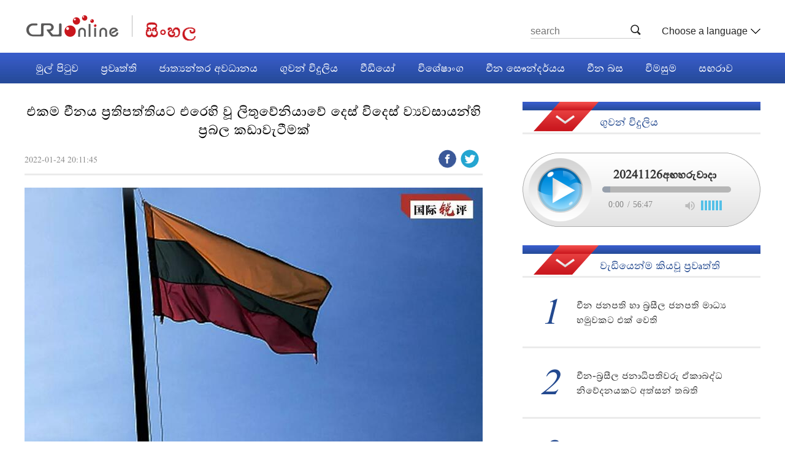

--- FILE ---
content_type: text/html
request_url: https://sinhalese.cri.cn/20220124/6455f511-753b-82da-953b-4fb67e34fcd7.html
body_size: 9468
content:
<!DOCTYPE html>
<!--[if lt IE 7]><html class="ie ie6 lt8 lt9"><![endif]-->
<!--[if IE 7]><html class="ie ie7 lt8 lt9"><![endif]-->
<!--[if IE 8]><html class="ie ie8 lt9"><![endif]-->
<!--[if IE 9]><html class="ie ie9"><![endif]-->
<!--[if (gt IE 9) | !(IE)]><!-->
<html>
	<!--<![endif]-->
<head>
<script src="//f2.cri.cn/M00/03/F6/rBABCl9ZvoCAM9StAAAAAAAAAAA2169767.jump-mobile.js"></script>
<meta charset="utf-8" />
<title title="">එකම චීනය ප්‍රතිපත්තියට එරෙහි වූ ලිතුවේනියාවේ දෙස් විදෙස් ව්‍යවසායන්හි ප්‍රබල කඩාවැටීමක්-CRI</title>
<meta name="keywords" content="" />
<meta name="description" content="" />
<link rel="stylesheet" type="text/css" href="//f2.cri.cn/M00/03/F4/rBABC19ZvoCAOaKeAAAAAAAAAAA5489829.resetCSS.css" />
<link rel="stylesheet" type="text/css" href="//f2.cri.cn/M00/03/F4/rBABC19ZvoCAOaKeAAAAAAAAAAA5489829.common.css" />
<script src="//f2.cri.cn/M00/03/F6/rBABCl9ZvoCAM9StAAAAAAAAAAA2169767.jquery172.js"></script>
</head>
<body>
<link rel="stylesheet" type="text/css" href="//f2.cri.cn/M00/03/F4/rBABC19ZvoCAOaKeAAAAAAAAAAA5489829.header.css" />
<div class="header">
<div class="w1200">
<div class="logo left"><a href="/">नेपाली</a></div>
<div class="header-menu right">
<div class="nav-search nav-btn left">
<h2 class="tran_1 nav-btn-h2"></h2>
<div class="nav-btn-eff">
<div class="nav-search-box nav-btn-box">
<form action="//www.google.com/search" method="get" target="_blank">
<label>
<input type="text" placeholder="search" name="q" />
<input type="hidden" name="ie" value="UTF-8" />
<input type="hidden" name="sitesearch" value="sinhalese.cri.cn" />
<input class="search" name="vs" value="sinhalese.cri.cn" type="hidden" />
</label>
</form>
</div>
</div>
</div>
<div class="languageSelect left">
<label>&nbsp;Choose a language
<select onchange="if(this.value!='')window.location=this.value" class="language">
<option />Choose a language
<option value="http://www.cri.cn/index.html?lang=zh-CN" />Chinese Simplified
<option value="http://big5.cri.cn/" />Chinese Traditional
<option value="http://albanian.cri.cn" />Albanian
<option value="http://arabic.cri.cn" />Arabic
<option value="http://belarusian.cri.cn/" />Belarusian
<option value="http://bengali.cri.cn" />Bengali
<option value="http://bulgarian.cri.cn" />Bulgarian
<option value="http://cambodian.cri.cn" />Cambodian
<option value="http://croatian.cri.cn" />Croatian
<option value="http://czech.cri.cn" />Czech
<option value="http://english.cri.cn" />English
<option value="http://esperanto.cri.cn" />Esperanto
<option value="http://filipino.cri.cn" />Filipino
<option value="http://french.cri.cn" />French
<option value="http://german.cri.cn" />German
<option value="http://greek.cri.cn/" />Greek
<option value="http://hausa.cri.cn" />Hausa
<option value="http://hebrew.cri.cn/" />Hebrew
<option value="http://hindi.cri.cn" />Hindi
<option value="http://hungarian.cri.cn" />Hungarian
<option value="http://indonesian.cri.cn" />Indonesian
<option value="http://italian.cri.cn" />Italian
<option value="http://japanese.cri.cn" />Japanese
<option value="http://korean.cri.cn" />Korean
<option value="http://laos.cri.cn" />Laos
<option value="http://malay.cri.cn" />Malay
<option value="http://mongol.cri.cn" />Mongol
<option value="http://myanmar.cri.cn" />Myanmar
<option value="http://nepal.cri.cn" />Nepal
<option value="http://persian.cri.cn" />Persian
<option value="http://polish.cri.cn" />Polish
<option value="http://portuguese.cri.cn" />Portuguese
<option value="http://pushtu.cri.cn" />Pushtu
<option value="http://romanian.cri.cn" />Romanian
<option value="http://russian.cri.cn" />Russian
<option value="http://serbian.cri.cn" />Serbian
<option value="http://sinhalese.cri.cn" />Sinhalese
<option value="http://espanol.cri.cn" />Spanish
<option value="http://swahili.cri.cn" />Swahili
<option value="http://tamil.cri.cn" />Tamil
<option value="http://thai.cri.cn" />Thai
<option value="http://turkish.cri.cn/" />Turkish
<option value="http://ukrainian.cri.cn" />Ukrainian
<option value="http://urdu.cri.cn" />Urdu
<option value="http://vietnamese.cri.cn" />Vietnamese
</select>
</label>
</div>
<div class="clear"></div>
</div>
<div class="clear"></div>
</div>
</div>
<script src="//f2.cri.cn/M00/03/F6/rBABCl9ZvoCAM9StAAAAAAAAAAA2169767.header.js"></script>
<link rel="stylesheet" type="text/css" href="//f2.cri.cn/M00/03/F4/rBABC19ZvoCAOaKeAAAAAAAAAAA5489829.nav.css" />
<div class="nav">
<div class="w1200">
<div class="nav-list">
<div class="nav_a_hover tran_1" style="width: 103px; left: 0px;"></div>
<ul>
<li style="width:0;"><a class="nav_a" style=""></a></li>
<li><a href="/" class="nav_a" etitle="1">මුල් පිටුව</a></li>
<li><a href="/news/index.shtml" etitle="2">ප්‍රවෘත්ති</a></li>
<li><a href="/International_Review/index.shtml" etitle="3">ජාත්‍යන්තර අවධානය</a></li>
<li><a href="/radio/index.shtml" etitle="4">ගුවන් විදුලිය</a></li>
<li><a href="/video/index.shtml" etitle="5">වීඩියෝ</a></li>
<li><a href="/special/index.shtml" etitle="6">විශේෂාංග</a></li>
<li><a href="/scenery/index.shtml" etitle="7">චීන සෞන්දර්යය</a></li>
<li><a href="/learnchinese/index.shtml" etitle="8">චීන බස</a></li>
<li><a href="/chinainmyeyes/list/index.shtml" etitle="9">විමසුම</a></li>
<li><a href="/magazine/index.shtml" etitle="10">සඟරාව</a></li>
<div class="clear"></div>
</ul>
</div>
</div>
</div>
<script src="//f2.cri.cn/M00/03/F6/rBABCl9ZvoCAM9StAAAAAAAAAAA2169767.nav.js"></script>
<script src="//f2.cri.cn/M00/03/F6/rBABCl9ZvoCAM9StAAAAAAAAAAA2169767.nav.js"></script>
<link rel="stylesheet" type="text/css" href="//f2.cri.cn/M00/03/F6/rBABCl9ZvoCAH2qSAAAAAAAAAAA5042791.style.css" />
<link rel="stylesheet" type="text/css" href="//f2.cri.cn/M00/03/F6/rBABCl9ZvoCAH2qSAAAAAAAAAAA5042791.details.css" />
<div class="secondIndex-wrap secondDetails-wrap">
<div class="h10"></div><div class="h20"></div>
<div class="w1200 bg-3">
<div class="w747 left">
<div class="pdTB30LR100 bgWhite secondPage-wrap-1 mgB30">
<div class="secondPage-details-1">
<div class="list-title" id="atitle">එකම චීනය ප්‍රතිපත්තියට එරෙහි වූ ලිතුවේනියාවේ දෙස් විදෙස් ව්‍යවසායන්හි ප්‍රබල කඩාවැටීමක්</div>
<div class="list-brief">
<span id="apublishtime" class="apublishtime span-first">2022-01-24 20:11:45</span>
<div class="details-shaer">
<span class="details-shaer-name">Share with:</span>
<div class="bdsharebuttonbox"><a href="#" class="bds_fbook" data-cmd="fbook" title="Facebook"></a><a href="#" class="bds_twi" data-cmd="twi" title="Twitter"></a></div>
<div class="clear"></div>
</div>
</div>
<div class="list-abody abody" id="abody" pageData=''><p style="text-align: center;"><img src="//p2.cri.cn/M00/50/05/rBABCmHul3iARyLzAAAAAAAAAAA959.1024x637.747x465.jpg" width="747" height="465" alt="එකම චීනය ප්‍රතිපත්තියට එරෙහි වූ ලිතුවේනියාවේ දෙස් විදෙස් ව්‍යවසායන්හි ප්‍රබල කඩාවැටීමක්_fororder_微信图片_20220124200108" title="එකම චීනය ප්‍රතිපත්තියට එරෙහි වූ ලිතුවේනියාවේ දෙස් විදෙස් ව්‍යවසායන්හි ප්‍රබල කඩාවැටීමක්" usemap=""/></p>
<p>ලිතුවේනියාව එකම චීනය ප්&zwj;රතිපත්තියට එරෙහිව කටයුතු කළ බැවින්, එරට දෙස් විදෙස් ව්&zwj;යවසායන් විශාල වශයෙන් &nbsp;ආර්ථික අලාභයකට ලක් ව ඇතැයි මෑතකදී රොයිටර් පුවත්&zwj; සේවය ඇතුළු මාධ්&zwj;ය වාර්තා කර තිබේ. පසුගිය නොවැම්බර් මාසයේ ලිතුවේනියාව චීනයේ තායිවාන පළාතට, සිය රටේ නියෝජිත ආයතනයක් ස්ථාපනයට අවසර දුන්නේ ය. එහි ප්&zwj;රතිඵලයක් වශයෙන් ලිතුවේනියාවේ බොහෝ දේශීය ව්&zwj;යවසායන් හා එරට ආයෝජනය කළ විදෙස් ව්&zwj;යවාසයන් යුරෝ කෝටි 10කට වැඩි අලාභයකට ලක් වී ඇත. බොහෝ විදෙස් ආයෝජකයන් ලිතුවේනියාව අත්හැර සිය ව්&zwj;යාපාර සෙසු රටවලට මාරු කරමින් සිටී. චීනය සමග විධිමත් සම්බන්ධතා වහා ප්&zwj;රකෘතිමත් කරන ලෙස ඇතැම් ජර්මානු ව්&zwj;යවසායකයන් ලිතුවේනියාවෙන් ඉල්ලීමක් කර ඇතැයි ද වාර්තා වේ. ලිතුවේනියාව එසේ කටයුතු නොකළහොත් තමන් එරටින් ඉවත් වන බව එම ජර්මානු ව්&zwj;යවසායකයන් පවසා තිබේ.</p>
<p>මෙවන් තත්ත්වයක් හමුවේ යුරෝ කෝටි 13ක ණය අරමුදලක් ස්ථාපනය කරමින් අලාභ &nbsp;සිදු වූ ව්&zwj;යවසායන්ට සහය දෙන බව ලිතුවේනියානු රජය ප්&zwj;රකාශ කර ඇත. එහෙත් එම ණය අරමුදලින් සියලු ප්&zwj;රශ්න නොවිසඳෙන බව පැහැදිලි ය.</p>
<p>චීනය සැමවිටම සිය භෞමික අඛණ්ඩතාව රැක ගනී. එකම චීනය ප්&zwj;රතිපත්තියට එරෙහිව කටයුතු කරන ඕනෑම පාර්ශ්වයකට අවසානයේ පාඩු සිදු වනු නියත ය. තමන් කළ&nbsp;වැරදි දේ තුළින් තමන්ට සිදු වූ හානි තවදුරටත් දුරදිග නොයෑම වෙනුවෙන් ලිතුවේනියානු රජය සිය වරද වහාම ක්&zwj;රියාවෙන් නිවැරදි කර, චීනය සමග යහපත් සබඳතා යථා තත්ත්වයට පත් කළ යුතු ය.</p>
</div>
<div class="page-nav"></div>
<div class="clear"></div>
<div class="h20"></div><div class="h20"></div><div class="h20"></div>
<div class="clear"></div>
</div>
</div>
</div>
<div class="w388 right">
<script type="text/javascript" src="//rcrires.cri.cn/library/script/jquery-1.7.2.min.js"></script>
<div class="ELMThl1D9UJAFHtCgYwDUqnX220208" data-spm="Ehl1D9UJAFHt">
<div class="md_sinhalese box-audio-1 box-audio-1-1">
<div class="md_hdc"><b></b></div>
<div class="md_hd">
<span class="mh_title">
ගුවන් විදුලිය
</span>
</div>
<div class="md_bd">
<div id="SUBD1644290260310491">
<script type="text/javascript" src="//rcrires.cri.cn/library/script/jquery-1.7.2.min.js"></script>
<script type="text/javascript" src="//rcrires.cri.cn/player/common/h5/js/createSmartPlayer1.0.0.js"></script>
<link rel="stylesheet" type="text/css" href="//rcrires.cri.cn/player/common/h5/css/video-js7.4.1.css" rel="stylesheet">
<link rel="stylesheet" type="text/css" href="//rcrires.cri.cn/player/common/h5/css/cri.complayer.css" rel="stylesheet">
<div class="ELMTGgnTvAMVskG658W5TDq7220208" data-spm="EGgnTvAMVskG">
<div class="sinhalese_con04_diceng_audio  box-audio-1 box-audio-1-1">
<div class="audio-name">
<a href="//sinhalese.cri.cn/radio/index.shtml" target="_blank">ගුවන් විදුලිය</a>
</div>
<div class="list-audio">
<div class="audio-data-list" data-guid="d153e635537348c8bdc8f147e1336956">
<span>20241126අඟහරුවාදා</span>
</div>
<div class="sin_audio myPlayer " id="audio-player-sinha"></div>
<div class="sin_audio myPlayer " id="audio-player-sinha-mobile"></div>
</div>
</div>
</div>
<script>
    //分pc和移动创建 pc端创建播放器宽高是600 400，移动端宽度是走屏幕的宽度，高度根据4:3计算出来
    //判断是否是移动端
    function isMobile(){
        if (/AppleWebKit.*mobile/i.test(navigator.userAgent) || /Android/i.test(navigator.userAgent) || (/MIDP|SymbianOS|NOKIA|SAMSUNG|LG|NEC|TCL|Alcatel|BIRD|DBTEL|Dopod|PHILIPS|HAIER|LENOVO|MOT-|Nokia|SonyEricsson|SIE-|Amoi|ZTE/.test(navigator.userAgent))) {
            return true;
        } else {
            return false;
        }
    }

    var _player_width_s = 1200;
    var _player_height_s = 121;
    var guid_s;
	guid_s = $(".audio-data-list").data("guid");
    var playOption_s={
        id: "audio-player-sinha",
        width: _player_width_s,
        height: _player_height_s,
        vType: "audio",
        isDirectUrl: false,
        swappedId:guid_s?guid_s:'c3f8656dfd834e40b6987966922539e4',
        isLive: false,
        videoType: '',//视频格式
        buriedCodeTitle: 'CRI-VIDEO点播播放器单独页动画',//埋码必填 设置埋码标题
        channelId:'',//直播频道ID 预留字段
        isCntvdata: true,//是否开启大数据埋码
        rateDisplay:!0,//是否显示倍速
        isAutoPlay:false,
        isVod4k:false,//是否是4k点播播放器，true是4k播放器，false是普通播放器。默认false
        endedFunction: function () {
            //播放完毕，调用外部函数;
           
        },
        
    }
    var audioPlayer_s;
    createPlayer_s();
    function createPlayer_s(){
        if (isMobile()) {
			playOption_s.id = "audio-player-sinha-mobile";
            //如果是移动端 就走移动端的宽度; 因移动端和pc端的宽高比相同，比例按照pc端传入的宽高比计算。
            var width = (window.innerWidth > 0) ? window.innerWidth : screen.width;
            playOption_s.width = width;
            playOption_s.height = 50;
            playOption_s.audioSetting = {
                audio_background: "#ebeae9",
                audio_play_btn_default:"width:32px;height:32px;background:none;content: '\\f101';",
                audio_play_btn_highlight:"width:32px;height:32px;background:none;content: '\\f101';",
                audio_pause_btn_default:"width:32px;height:32px;background:none;content: '\\f103';",
                audio_pause_btn_highlight:"width:32px;height:32px;background:none;content: '\\f103';",
				audio_title_display: false,
                audio_title_color:"#000",
                audio_time_color: "#000",
                audio_download_btn_display:false,
                audio_process_display:true,
                audio_process_border_radius:"10px",
                audio_process_background_color: "rgba(182, 182, 182, 1.0)",
                audio_process_advanced_color: "rgba(182, 182, 182, 0.1)",
                audio_process_highlight_color: "rgb(9, 3, 3)",
                audio_process_position: "bottom",
                audio_volume_display: true,
            
            }
            audioPlayer_s = new CreateSmartPlayer(playOption_s);
            //播放器横竖屏切换 默认横竖屏时执行，按照屏幕全尺寸横竖切换。如果播放器尺寸不沾满横屏，则需要传值。
            //传宽度距离屏幕边缘的距离 em单位。
            if(audioPlayer_s){
                audioPlayer_s.judgeOrientation('0.5em');
            }
            
        } else {
            
            playOption_s.audioSetting = {
                audio_background: "#fff",
                audio_play_btn_default:"width:50px;height:50px;background-image: url(//p2crires.cri.cn/photoAlbum/cri/templet/common/DEPA1643362959557814/audio-icon-2_03.png);background-position: 0 0;background-size: auto;",
                audio_play_btn_highlight:"width:50px;height:50px;background-image: url(//p2crires.cri.cn/photoAlbum/cri/templet/common/DEPA1643362959557814/audio-icon-2_03.png);background-position: 0 0;background-size: auto;",
                audio_pause_btn_default:"width:50px;height:50px;background-image: url(//p2crires.cri.cn/photoAlbum/cri/templet/common/DEPA1643362959557814/audio-icon-3_03.png);background-position: 0 0;background-size: auto;",
                audio_pause_btn_highlight:"width:50px;height:50px;background-image: url(//p2crires.cri.cn/photoAlbum/cri/templet/common/DEPA1643362959557814/audio-icon-3_03.png);background-position: 0 0;background-size: auto;",
				audio_title_display: false,
				audio_title_color:"#000",
                audio_time_color: "#888",
                audio_download_btn_display:false,
                audio_process_display:true,
                audio_process_border_radius:"10px",
                audio_process_background_color: "rgba(182, 182, 182, 1.0)",
                audio_process_advanced_color: "rgba(182, 182, 182, 0.1)",
                audio_process_highlight_color: "rgb(9, 3, 3)",
                audio_process_position: "bottom",
                audio_volume_display: "block",
        
            }
                        
            audioPlayer_s = new CreateSmartPlayer(playOption_s);
        }
    }
</script>
</div>
<div class="clear"></div>
</div>
</div>
</div><div class="ELMTGqU6wuq9Y9ZsERAZeJi6220208" data-spm="EGqU6wuq9Y9Z">
<div class="md_sinhalese ">
<div class="md_hdc"><b></b></div>
<div class="md_hd">
<span class="mh_title">
වැඩියෙන්ම කියවූ ප්‍රවෘත්ති
</span>
</div>
<div class="md_bd">
<div id="SUBD1644290519745604">
<div class="ELMTV6BcbkZLfcyQAk35rLdP220208" data-spm="EV6BcbkZLfcy">
<div class="ty_pic_txt sinhalese_con11">
<ul class="pic_txt_list">
</ul>
</div>
</div>
<script type="text/javascript">
	$(function(){
		var $elem = $('.sinhalese_con11 ul.pic_txt_list');
		if ( $elem.length < 1 ) {
			return false;
		}
		
		var _html = '';
		var url = '//rcrires.cri.cn/common/rank/sinhalese.jsonp';
		$.ajax({
		  type:"get",
		  url:url,
		  dataType:"jsonp",
		  jsonpCallback: 'sinhalese',
		  success:function(data){
				for (var i = 0; i < 5; i++){
					_html+= '<li><a href="'+ data.list[i].url +'" target="_blank">';
					_html+= '<div class="list-num">'+ (i+1) +'</div>';
					_html+= '<div class="list-text"><div class="list-title">';
					_html+= '<span>'+ data.list[i].title +'</span>';
					_html+= '</div></div><div class="clear"></div></a></li>';
				}
				//console.log("212321"+_html)
				$elem.html(_html);
			}
		});
	})
</script>
</div>
<div class="clear"></div>
</div>
</div>
</div>
<link rel="stylesheet" href="//rcrires.cri.cn/photoAlbum/cri/templet/common/DEPA1644287113699532/bottom_right.css " />
</div>
<div class="clear"></div>
</div>
<div class="h20"></div><div class="h20"></div><div class="h20"></div>
</div>
<script>window._bd_share_config={"common":{"bdSnsKey":{},"bdText":"","bdMini":"2","bdMiniList":false,"bdPic":"","bdStyle":"0","bdSize":"24"},"share":{}};with(document)0[(getElementsByTagName('head')[0]||body).appendChild(createElement('script')).src='http://bdimg.share.baidu.com/static/api/js/share.js?v=89860593.js?cdnversion='+~(-new Date()/36e5)];</script>
<script src="//f2.cri.cn/M00/03/F8/rBABCV9ZvoCAWEf5AAAAAAAAAAA2127647.jplayer.js"></script>
<script src="//f2.cri.cn/M00/03/F8/rBABCV9ZvoCAWEf5AAAAAAAAAAA2127647.js.js"></script>
<script src="//f2.cri.cn/M00/03/F6/rBABCl9ZvoCAM9StAAAAAAAAAAA2169767.articlePaging.js"></script>
<link rel="stylesheet" type="text/css" href="//f2.cri.cn/M00/03/F4/rBABC19ZvoCAOaKeAAAAAAAAAAA5489829.footer.css" />
<div class="footer2">
<div class="title">
<img src="//f2.cri.cn/M00/03/F7/rBABCV9ZvoCAAikcAAAAAAAAAAA4292036.line01.png" alt="" />
<span>සබැඳුම</span>
<img src="//f2.cri.cn/M00/03/F7/rBABCV9ZvoCAAikcAAAAAAAAAAA4292036.line01.png" alt="" />
</div>
<div class="links">
<div class="first-link"><a href="http://lk.china-embassy.org/eng/" target="_blank">lk.china-embassy</a></div>
<div class="tag-link"><a href="http://www.slbc.lk/" target="_blank">slbc.lk</a></div>
<div class="tag-link"><a href="http://www.rupavahini.lk/" target="_blank">rupavahini.lk</a></div>
<div class="tag-link"><a href="http://www.xinhuanet.com/english/china/index.htm" target="_blank">xinhua</a></div>
<div class="last-link"><a href="http://www.chinadaily.com.cn/" target="_blank">china daily</a></div>
</div>
<div class="title">
<img src="//f2.cri.cn/M00/03/F7/rBABCV9ZvoCAAikcAAAAAAAAAAA4292036.line02.png" alt="" />
<span><a href="/aboutus/cri.html">අපි ගැන</a></span>
<img src="//f2.cri.cn/M00/03/F7/rBABCV9ZvoCAAikcAAAAAAAAAAA4292036.line02.png" alt="" />
</div>
<div class="copyright">
<p>© China Radio International.CRI. All Rights Reserved.</p>
<p>16A Shijingshan Road, Beijing, China. 100040</p>
</div>
</div>
<script>
var _hmt = _hmt || [];
(function() {
  var hm = document.createElement("script");
  hm.src = "https://hm.baidu.com/hm.js?16cdbb1b001981d1c78f20194c02e6b3";
  var s = document.getElementsByTagName("script")[0]; 
  s.parentNode.insertBefore(hm, s);
})();
 //百度统计audio radio
    $(function() {

        var myaudios = document.getElementsByTagName('audio');
        var myvideos = document.getElementsByTagName('video');
        for (var i = 0; i < myaudios.length; i++) {
            playerMonitorAudio(myaudios[i]);
        }
        for (var j = 0; j < myvideos.length; j++) {
            playerMonitor(myvideos[j]);
        }
        function playerMonitor(element) {
            element.addEventListener('play', myHandlerBaidu, false);
            element.addEventListener('pause', myHandlerBaidu, false);
        }
        function myHandlerBaidu(e) {
            var newTitle = e.target.title || '-'
            if(e.type=="play"){
                _hmt.push(['_trackEvent', 'video', 'play', newTitle]);
            }
            if(e.type=="pause"){
                _hmt.push(['_trackEvent', 'video', 'pause', newTitle]);
            } 
        }
        function playerMonitorAudio(element) {
            element.addEventListener('play', myHandlerBaiduAudio, false);
            element.addEventListener('pause', myHandlerBaiduAudio, false);
        }
        function myHandlerBaiduAudio(e) {
            var newTitle = e.target.title || '-'
            if(e.type=="play"){
                _hmt.push(['_trackEvent', 'audio', 'play', newTitle]);
            }
            if(e.type=="pause"){
                _hmt.push(['_trackEvent', 'audio', 'pause', newTitle]);
            } 
        }
          
    }) 
</script>
<script src="//rcrires.cri.cn/photoAlbum/cri/templet/common/DEPA1644287113699532/sinhalese_shareToSnsCommon1.1.js"></script>
<script>
var aid = "6455f511-753b-82da-953b-4fb67e34fcd7";
	if(window.location.host.indexOf("impplus")>=0 || window.location.host.indexOf("crionline0")>=0){
		var script = $('<script src="http://md.impplus.cn/md.js"><\/script>');   //创建script标签
		$('body').append(script);   //将标签插入body尾部
	}else{
		var script = $('<script src="http://md.crionline.cn/md.js"><\/script>');   //创建script标签
		$('body').append(script);   //将标签插入body尾部
	}
</script>
</body>
</html>

--- FILE ---
content_type: text/css
request_url: https://f2.cri.cn/M00/03/F4/rBABC19ZvoCAOaKeAAAAAAAAAAA5489829.resetCSS.css
body_size: 978
content:
@charset "utf-8";
/* CSS Document */

/*
	作者：fengxubo126@126.com
	时间：2018-03-21
	描述：统一reset与正文编辑器的样式
*/

html, body, div, span, applet, object, iframe,
h1, h2, h3, h4, h5, h6, p, blockquote, pre,
a, abbr, acronym, address, big, cite, code,
del, dfn, em, img, ins, kbd, q, s, samp,
small, strike, strong, sub, sup, tt, var,
b, u, i, center,
dl, dt, dd, ol, ul, li,
fieldset, form, label, legend,
caption,
article, aside, canvas, details, embed,
figure, figcaption, footer, header, hgroup,
menu, nav, output, ruby, section, summary,
time, mark, audio, video {
margin: 0;
padding: 0;
border: 0;
/*font-size: 100%;*/
/*vertical-align: baseline;*/
}
/* HTML5 display-role reset for older browsers */
article, aside, details, figcaption, figure,
footer, header, hgroup, menu, nav, section {
display: block;
}
body {
line-height: 1;
/* font-family: "微软雅黑","Microsoft YaHei","Microsoft YaHei UI",Arial,SimSun,sans-serif; */
}
ol, ul {
list-style: none;
}
blockquote, q {
quotes: none;
}
blockquote:before, blockquote:after,
q:before, q:after {
content: '';
content: none;
}
table {
border-collapse: collapse;
border-spacing: 0;
} 
input, textarea, select,button {font-size: 100%;font-family: inherit;vertical-align:middle;}
textarea {resize:none;overflow:auto; }
a,a:link,a:visited,a:hover,a:active{text-decoration:none;}
video,audio{outline: none;}

--- FILE ---
content_type: text/css
request_url: https://f2.cri.cn/M00/03/F4/rBABC19ZvoCAOaKeAAAAAAAAAAA5489829.header.css
body_size: 882
content:
.header{height:86px;background-color:#fff;font-family:"Arial";}
.logo{width:280px;padding-top:25px;}
.logo a{display:block;height:42px;background: url(https://f2.cri.cn/M00/03/F7/rBABCV9ZvoCAAikcAAAAAAAAAAA4292036.logo_03.png) no-repeat;text-indent:-9999em;}
.header-menu {padding-top:40px;float:right!important;}
.languageSelect {color: #252525;font-size: 16px;background:#fff none repeat scroll 0 0;cursor:pointer;height:22px;line-height: 22px;position: relative;text-align: left;width: 165px;margin-left:30px;}
.languageSelect label {display: block;width: 165px;background: url(https://f2.cri.cn/M00/03/F7/rBABCV9ZvoCAAikcAAAAAAAAAAA4292036.icon-1_06.png) no-repeat right center;}
.languageSelect select {position:absolute;top:0;left:0;height: 22px;line-height: 22px;display: block;border: none;width: 165px;opacity:0;filter:alpha(opacity=0);}
.date_div {color: #252525;font-size: 16px;line-height: 22px;margin-right: 30px;}
.nav-btn{position:relative;width: 180px;height: 22px;border-bottom: 1px solid #cccccc;}
.nav-btn h2 {opacity:0.6;filter:alpha(opacity=60);cursor: pointer;}
.nav-btn .nav-btn-h2 {opacity:1;filter:alpha(opacity=100);}
.nav-btn-eff {width: 160px;height: 20px;line-height: 20px;overflow: hidden;}
.nav-search-box {width: 160px;}
.nav-search h2 {width: 17px;height: 18px;background: url(https://f2.cri.cn/M00/03/F7/rBABCV9ZvoCAAikcAAAAAAAAAAA4292036.icon-3_03.png) no-repeat;float: right;}
.nav-search label {background: #fff;display: block;padding: 0 10px 0 0;}
.nav-search input {background: none;border: none;font-size: 16px;color: #999999;}
input:focus { outline: none; } 

--- FILE ---
content_type: text/css
request_url: https://f2.cri.cn/M00/03/F4/rBABC19ZvoCAOaKeAAAAAAAAAAA5489829.nav.css
body_size: 528
content:
.tran_1 {
    transition: all 0.3s ease 0s;
    -ms-transition: all 0.3s ease 0s;   
    -moz-transition: all 0.3s ease 0s;
    -webkit-transition: all 0.3s ease 0s;
    -o-transition: all 0.3s ease 0s;
}
#nav{position:relative;z-index: 20;}
.nav{font-size: 20px;color: #ffffff;height: 50px;line-height:50px;background: url(https://f2.cri.cn/M00/03/F7/rBABCV9ZvoCAAikcAAAAAAAAAAA4292036.bg-1_07.jpg) repeat-x;box-shadow:0 3px 6px 0 rgba(218, 218, 218, 0.8);}
.nav-list,.nav-list ul{position: relative;}
.nav-list li{float:left;padding:0 18px;}
.nav-list li a{display:block;color:#fff;text-decoration:none;
    transition: all 0.3s ease 0s;
    -ms-transition: all 0.3s ease 0s;   
    -moz-transition: all 0.3s ease 0s;
    -webkit-transition: all 0.3s ease 0s;
    -o-transition: all 0.3s ease 0s;}
.nav-list li.nav_a{background-color:#c71a25;color:#fff;}
.nav_a_hover{position: absolute;top:0;background-color:transparent;border-bottom:3px solid #c71a25;color:#fff;height:47px;}


--- FILE ---
content_type: text/css
request_url: https://f2.cri.cn/M00/03/F6/rBABCl9ZvoCAH2qSAAAAAAAAAAA5042791.style.css
body_size: 9113
content:
.jp-video {
        width: 100%;
    }
    div.jp-audio {
        width: 420px;
    }

    div.jp-audio-stream {
        width: 182px;
    }

    div.jp-video-270p {
        width: 480px;
    }

    div.jp-video-360p {
        width: 640px;
    }

    div.jp-video-full {
        /* Rules for IE6 (full-screen) */
        width: 480px;
        height: 270px;
        /* Rules for IE7 (full-screen) - Otherwise the relative container causes other page items that are not position:static (default) to appear over the video/gui. */
        position: static !important;
        position: relative;
    }

    /* The z-index rule is defined in this manner to enable Popcorn plugins that add overlays to video area. EG. Subtitles. */
    div.jp-video-full div div {
        z-index: 1000;
    }

    div.jp-video-full div.jp-jplayer {
        top: 0;
        left: 0;
        position: fixed !important;
        position: relative;
        /* Rules for IE6 (full-screen) */
        overflow: hidden;
    }

    div.jp-video-full div.jp-gui {
        position: fixed !important;
        position: static;
        /* Rules for IE6 (full-screen) */
        top: 0;
        left: 0;
        width: 100%;
        height: 100%;
        z-index: 1001;
        /* 1 layer above the others. */
    }

    div.jp-video-full div.jp-interface {
        position: absolute !important;
        position: relative;
        /* Rules for IE6 (full-screen) */
        bottom: 0;
        left: 0;
    }

    div.jp-interface {
        position: relative;
        width: 100%;
    }

    div.jp-audio div.jp-type-single div.jp-interface {
        height: 80px;
    }

    div.jp-audio div.jp-type-playlist div.jp-interface {
        height: 80px;
    }

    div.jp-audio-stream div.jp-type-single div.jp-interface {
        height: 80px;
    }

    /* @group CONTROLS */

    div.jp-controls-holder {
        clear: both;
        width: 100%;
        margin: 0 auto;
        position: relative;
        overflow: hidden;
        top: 12px;
    }

    div.jp-interface ul.jp-controls {
        list-style-type: none;
        margin: 0;
        padding: 0;
        overflow: hidden;
    }

    div.jp-audio ul.jp-controls {
        width: 380px;
        padding: 20px 20px 0 20px;
    }

    div.jp-audio-stream ul.jp-controls {
        width: 142px;
        padding: 20px 20px 0 20px;
    }

    div.jp-video div.jp-type-playlist ul.jp-controls {
        width: 134px;
        margin-left: 172px;
    }

    div.jp-video ul.jp-controls,
    div.jp-interface ul.jp-controls li {
        display: inline;
        float: left;
    }

    div.jp-interface ul.jp-controls a {
        display: block;
        overflow: hidden;
        text-indent: -9999px;
        /* background: url(https://f2.cri.cn/M00/06/6F/CqgNOlT9NfmARtirAAAAAAAAAAA3585379.player-icon.png) no-repeat; */
        margin-top: 0;
        position: absolute;
        top: 0;
    }

    div.jp-interface ul.jp-controls a.jp-voice-icon {
        width: 15px;
        height: 16px;
        background-position: 0 -157px;
        left: 10px;
    }

    div.jp-interface ul.jp-controls a.jp-play,
    div.jp-interface ul.jp-controls a.jp-pause {
        width: 14px;
        height: 16px;
        position: static;
        margin-left: 50px;
    }

    div.jp-interface ul.jp-controls a.jp-play {
        /* background-position: 0 -183px; */
    }

    div.jp-interface ul.jp-controls a.jp-pause {
        /* background-position: -36px -183px; */
        display: none;
    }

    a.jp-stop,
    a.jp-previous,
    a.jp-next {
        width: 28px;
        height: 28px;
        margin-top: 6px;
    }

    /* @end */

    /* @group progress bar */

    div.jp-progress {
        background: #808080;
    }

    div.jp-audio div.jp-progress {
        position: absolute;
        top: 32px;
        height: 15px;
    }

    div.jp-audio div.jp-type-single div.jp-progress {
        left: 110px;
        width: 186px;
    }

    div.jp-audio div.jp-type-playlist div.jp-progress {
        left: 166px;
        width: 130px;
    }

    div.jp-video div.jp-progress {
        top: 0px;
        left: 0px;
        width: 100%;
        height: 5px;
    }

    div.jp-seek-bar {
        background: #808080;
        width: 0px;
        height: 100%;
        cursor: pointer;
    }

    div.jp-play-bar {
        background: #2fceb3;
        width: 0px;
        height: 100%;
        position: relative;
    }

    div.jp-play-btn {
        width: 10px;
        height: 10px;
        background: #2fceb3;
        position: absolute;
        top: -3px;
        right: 0;
        z-index: 999;
        overflow: hidden;
        display: none;
    }

    /* The seeking class is added/removed inside jPlayer */
    /* @end */

    /* @group volume controls */


    a.jp-mute,
    a.jp-unmute {
        width: 12px;
        height: 16px;
    }

    a.jp-volume-max,
    a.jp-volume-unmax {
        width: 23px;
        height: 16px;
        margin-top: 12px;
    }

    div.jp-audio div.jp-type-single a.jp-mute,
    div.jp-audio div.jp-type-single a.jp-unmute {
        margin-left: 210px;
    }

    div.jp-audio div.jp-type-playlist a.jp-mute,
    div.jp-audio div.jp-type-playlist a.jp-unmute {
        margin-left: 154px;
    }

    div.jp-audio-stream div.jp-type-single a.jp-mute,
    div.jp-audio-stream div.jp-type-single a.jp-unmute {
        margin-left: 10px;
    }

    div.jp-audio a.jp-volume-max,
    div.jp-audio a.jp-volume-unmax,
    div.jp-audio-stream a.jp-volume-max {
        margin-left: 56px;
    }

    div.jp-video a.jp-mute,
    div.jp-video a.jp-unmute {
        right: 175px;
    }

    div.jp-video a.jp-volume-max,
    div.jp-video a.jp-volume-unmax {
        right: 75px;
    }

    div.jp-interface ul.jp-controls a.jp-mute {
        /* background-position: 0 -209px; */
    }

    div.jp-interface ul.jp-controls a.jp-unmute {
        /* background-position: -38px -209px; */
        display: none;
    }

    div.jp-interface ul.jp-controls a.jp-volume-max {
        /* background-position: 0 -235px; */
    }

    div.jp-interface ul.jp-controls a.jp-volume-unmax {
        /* background-position: -27px -235px; */
    }

    div.jp-volume-bar {
        position: absolute;
        overflow: hidden;
        background: #fff;
        width: 50px;
        height: 5px;
        cursor: pointer;
    }

    div.jp-audio div.jp-volume-bar {
        top: 37px;
        left: 330px;
    }

    div.jp-audio-stream div.jp-volume-bar {
        top: 37px;
        left: 92px;
    }

    div.jp-video div.jp-volume-bar {
        top: 6px;
        right: 110px;
    }

    div.jp-volume-bar-value {
        background: #2fceb3;
        width: 0px;
        height: 5px;
    }

    /* @end */

    /* @group current time and duration */

    div.jp-audio div.jp-time-holder {
        position: absolute;
        top: 50px;
    }

    div.jp-audio div.jp-type-single div.jp-time-holder {
        left: 110px;
        width: 186px;
    }

    div.jp-audio div.jp-type-playlist div.jp-time-holder {
        left: 166px;
        width: 130px;
    }

    div.jp-bar {
        width: 100%;
        height: 40px;
        background: #000;
        position: relative;
        z-index: 0;
    }

    div.time {
        color: #fff;
        font-size: 14px;
        font-family: "Times New Roman", Times, serif;
        position: absolute;
        right: 195px;
        top: 12px;
    }

    div.jp-current-time {
        float: left;
        display: inline;
        margin-right: 5px;
    }

    div.jp-duration {
        display: inline;
        margin-left: 5px;
    }

    div.jp-video div.jp-current-time {
        margin-left: 20px;
    }

    div.jp-video div.jp-duration {
        margin-right: 20px;
    }

    /* @end */

    /* @group playlist */

    div.jp-title {
        text-align: center;
        margin: 25px 0;
        font-size: 14px;
    }

    div.jp-title,
    div.jp-playlist {
        width: 100%;
        border-top: 1px solid #009be3;
    }

    div.jp-type-single div.jp-title,
    div.jp-type-playlist div.jp-title,
    div.jp-type-single div.jp-playlist {
        border-top: none;
    }

    div.jp-title ul,
    div.jp-playlist ul {
        list-style-type: none;
        margin: 0;
        padding: 0 20px;
    }
    div.jp-playlist li {
        padding: 5px 0 4px 20px;
        border-bottom: 1px solid #eee;
    }

    div.jp-playlist li div {
        display: inline;
    }

    /* Note that the first-child (IE6) and last-child (IE6/7/8) selectors do not work on IE */

    div.jp-type-playlist div.jp-playlist li:last-child {
        padding: 5px 0 5px 20px;
        border-bottom: none;
    }

    div.jp-type-playlist div.jp-playlist li.jp-playlist-current {
        list-style-type: square;
        list-style-position: inside;
        padding-left: 7px;
    }

    div.jp-type-playlist div.jp-playlist a {
        color: #333;
        text-decoration: none;
    }

    div.jp-type-playlist div.jp-playlist a:hover {
        color: #0d88c1;
    }

    div.jp-type-playlist div.jp-playlist a.jp-playlist-current {
        color: #0d88c1;
    }

    div.jp-type-playlist div.jp-playlist a.jp-playlist-item-remove {
        float: right;
        display: inline;
        text-align: right;
        margin-right: 10px;
        font-weight: bold;
        color: #666;
    }

    div.jp-type-playlist div.jp-playlist a.jp-playlist-item-remove:hover {
        color: #0d88c1;
    }

    div.jp-type-playlist div.jp-playlist span.jp-free-media {
        float: right;
        display: inline;
        text-align: right;
        margin-right: 10px;
    }

    div.jp-type-playlist div.jp-playlist span.jp-free-media a {
        color: #666;
    }

    div.jp-type-playlist div.jp-playlist span.jp-free-media a:hover {
        color: #0d88c1;
    }

    span.jp-artist {
        font-size: .8em;
        color: #666;
    }

    /* @end */

    div.jp-video-play {
        width: 100%;
        overflow: hidden;
        /* Important for nested negative margins to work in modern browsers */
        cursor: pointer;
        background-color: rgba(0, 0, 0, 0);
        /* Makes IE9 work with the active area over the whole video area. IE6/7/8 only have the button as active area. */
    }

    div.jp-video-270p div.jp-video-play {
        margin-top: -270px;
        height: 270px;
    }

    div.jp-video-play,
    div.jp-video-play {
        margin-top: -360px;
        height: 360px;
    }

    div.jp-video-full div.jp-video-play {
        height: 100%;
    }

    /*忙鈥櫬︹€澛久モ劉篓盲赂艩莽拧鈥灻ヂぢモ€郝久β犫€�*/
    a.jp-video-play-icon {
        position: relative;
        display: block;
        width: 112px;
        height: 100px;
        margin-left: -56px;
        margin-top: -50px;
        left: 50%;
        top: 50%;
        text-indent: -9999px;
    }
    div.jp-jplayer audio,
    div.jp-jplayer {
        width: 0px;
        height: 0px;
    }

    div.jp-jplayer {
        background-color: #000000;
    }

    /* @group TOGGLES */

    /* The audio toggles are nested inside jp-time-holder */

    ul.jp-toggles {
        list-style-type: none;
        padding: 0;
        margin: 0 auto;
        overflow: hidden;
    }

    div.jp-audio .jp-type-single ul.jp-toggles {
        width: 25px;
    }

    div.jp-audio .jp-type-playlist ul.jp-toggles {
        width: 55px;
        margin: 0;
        position: absolute;
        left: 325px;
        top: 50px;
    }

    div.jp-video ul.jp-toggles {
        margin-top: 0px;
        margin-right: 30px;
    }

    ul.jp-toggles li {
        display: block;
        float: right;
    }

    ul.jp-toggles li a {
        display: block;
        width: 16px;
        height: 16px;
        text-indent: -9999px;
        line-height: 100%;
        /* need this for IE6 */
    }
    /* @end */

    /* @group NO SOLUTION error feedback */

    .jp-no-solution {
        padding: 5px;
        font-size: .8em;
        background-color: #eee;
        border: 2px solid #009be3;
        color: #000;
        display: none;
    }

    .jp-no-solution a {
        color: #000;
    }

    .jp-no-solution span {
        font-size: 1em;
        display: block;
        text-align: center;
        font-weight: bold;
    }

    /* @end */
    /*茅鸥鲁茅垄鈥�*/
    .voice-title {
        width: 100%;
        height: 38px;
        margin-top: 1px;
    }

    .voice-title div {
        height: 38px;
        background: #d8d8d8;
        line-height: 38px;
        font-size: 18px;
        color: #000;
    }

    .voice-title div.voice-state {
        width: 100px;
        float: left;
        text-align: center;
    }

    .voice-title div.voice-name {
        margin-left: 101px;
        padding: 0 25px;
    }

    .voice-title div.voice-date {
        float: right;
        width: 80px;
        padding: 0 25px 0 10px;
        font-size: 14px;
    }

    /*640氓庐陆莽拧鈥灻р€犆┞⑩€�*/
    .video-w640 {
        width: 640px;
        margin: 0 auto;
    }

    .video-w640 .ad-nav .ad-thumbs li {
        margin-right: 28px;
    }

    /*660猫艩鈥毭р€郝┞÷得┡嘎趁┞⑩€樏︹€櫬︹€澛�*/
    .voice-w640 {
        width: 640px;
        margin: 0 auto;
    }

    .voice-info {
        background: #f8f8f8;
        padding: 15px 25px;
        font-size: 14px;
        line-height: 25px;
    }

    .voice-info dt {
        font-weight: bold;
    }

    .voice-w640 .voice-title div.voice-name {
        margin: 0 115px 0 101px;
    }


    .jp-voice ul.jp-toggles {
        display: none;
    }
div.jp-bar {height: 121px;background: url(https://f2.cri.cn/M00/02/73/rBABDF9ZvoCAUgGbAAAAAAAAAAA2506326.audio-bg_07.png) no-repeat;}
div.time {color: #888;top:49px;right: auto;left:529px;}
div.audio-title {position: absolute;top:48px;left:320px;font-size: 20px;width: 180px;text-align: center;height: 24px;overflow: hidden;line-height: 24px;}
div.jp-controls-holder {z-index: 2;overflow: visible;top:0;}
div.jp-video ul.jp-controls {position: absolute;top:35px;left:245px;}
div.jp-interface ul.jp-controls {overflow: visible;}
div.jp-interface ul.jp-controls a.jp-play,div.jp-interface ul.jp-controls a.jp-pause {margin-left: 0;width: 50px;height: 50px;}
div.jp-interface ul.jp-controls a.jp-play {background: url(https://f2.cri.cn/M00/02/73/rBABDF9ZvoCAUgGbAAAAAAAAAAA2506326.audio-icon-2_03.png) no-repeat;}
div.jp-interface ul.jp-controls a.jp-pause {display: none;background: url(https://f2.cri.cn/M00/02/73/rBABDF9ZvoCAUgGbAAAAAAAAAAA2506326.audio-icon-3_03.png) no-repeat;}
div.jp-interface ul.jp-controls a.jp-mute {background: url(https://f2.cri.cn/M00/02/73/rBABDF9ZvoCAUgGbAAAAAAAAAAA2506326.audio-icon-5_06.png) no-repeat;right: auto;left: 860px;top:17px;}
div.jp-interface ul.jp-controls a.jp-unmute {background: url(https://f2.cri.cn/M00/02/73/rBABDF9ZvoCAUgGbAAAAAAAAAAA2506326.audio-icon-6_06.png) no-repeat;right: auto;left: 860px;top:17px;}
div.jp-video div.jp-progress {position: absolute;top:56px;left:665px;width: 420px;z-index:3;height: 10px;border-radius: 20px;overflow: hidden;}
div.jp-play-bar {background: url(https://f2.cri.cn/M00/02/73/rBABDF9ZvoCAUgGbAAAAAAAAAAA2506326.audio-icon-4_09.jpg);}
div.jp-video div.jp-volume-bar {background: url(https://f2.cri.cn/M00/02/73/rBABDF9ZvoCAUgGbAAAAAAAAAAA2506326.audio-icon-4_06.png) no-repeat left top #bebebe;width: 34px;height: 16px;top: 52px;right: 37px;}
div.jp-volume-bar-value {height: 16px;background: #55c0e7;position: relative;}
div.audio-eff-1 {position: absolute;top:0;left:0;width: 100%;height: 100%;background: url(https://f2.cri.cn/M00/02/73/rBABDF9ZvoCAUgGbAAAAAAAAAAA2506326.audio-icon-4_06.png) no-repeat left top;}
div.jp-interface ul.jp-controls a.jp-play:focus {outline: none;}
.box-audio-1 {position: relative;}
div.audio-name {z-index: 2;position: absolute;top:87px;left:70px;font-size: 20px;color: #23498f;background: url(https://f2.cri.cn/M00/02/73/rBABDF9ZvoCAUgGbAAAAAAAAAAA2506326.audio-icon-1_03.png) no-repeat right center;padding-right: 25px;}
div.audio-name a {color: #23498f;}
.index-wrap {}
.box-banner-1 li {padding-top: 20px;}

.box-marquee-icon {float: left;width: 24px;height:80px;background: url(https://f2.cri.cn/M00/02/73/rBABDF9ZvoCAUgGbAAAAAAAAAAA2506326.icon-1_09.png) no-repeat left center;margin-right: 20px;}
#marquee6 {width:1060px;height:80px; overflow:hidden;float: left;}
#marquee6 ul li {float:left; padding:0 10px; line-height:80px;}
#marquee6 ul li a {background: url(https://f2.cri.cn/M00/02/73/rBABDF9ZvoCAUgGbAAAAAAAAAAA2506326.icon-2_12.png) no-repeat left center;padding-left: 20px;}
#marquee6 ul li a:hover {background: url(https://f2.cri.cn/M00/02/73/rBABDF9ZvoCAUgGbAAAAAAAAAAA2506326.icon-7_15.png) no-repeat left center;}
.box-marquee-more {float: right;padding-top: 20px;}
.box-marquee-more a {color: #346ac7;display: block;line-height:28px;padding: 5px 15px;border: 1px #346ac7 solid;border-radius: 20px 20px;background: #fff;}
.box-marquee-more a:hover {color: #fff;background: #346ac7;}

.secondIndex-banner {width: 700px;height: 525px;position: relative;}
.secondIndex-banner .banner-img {width: 100%;height: 100%;position: relative;overflow: hidden;}
.secondIndex-banner .banner-img ul {width: 10000px;zoom: 1;}
.secondIndex-banner .banner-img li {float: left;height: 100%;position: relative;width: 700px;height: 525px;overflow: hidden;}
.secondIndex-banner .banner-img li a {display: block;position: relative;*position:static;width: 100%;height: 100%;vertical-align: top;}
.secondIndex-banner .banner-nav {position: absolute;bottom:10px;right:30px;}
.secondIndex-banner .banner-nav li {float: left;margin-left: 10px;width: 12px;height: 12px;background: #fff;cursor: pointer;}
.secondIndex-banner .banner-nav li.active {background: #000;}
.secondIndex-banner .banner-text {position: absolute;bottom:0;left:0;width: 100%;background: #000 repeat-x bottom left;line-height: 20px;}
.secondIndex-banner .banner-text a {color: #fff;padding: 10px;display: block;}
.secondIndex-banner .banner-page {}
.secondIndex-banner .banner-page a {display: block;position: absolute;top:50%;width: 23px;height: 39px;margin-top:-20px;cursor: pointer;opacity:0.6;filter:alpha(opacity=60);}
.secondIndex-banner .banner-page a:hover {opacity:1;filter:alpha(opacity=100);}
.secondIndex-banner .banner-page .btnLeft {left:0px;background: url(https://f2.cri.cn/M00/02/73/rBABDF9ZvoCAUgGbAAAAAAAAAAA2506326.icon-1_03.png) no-repeat center;padding: 0 13px;}
.secondIndex-banner .banner-page .btnRight {right:0px;background: url(https://f2.cri.cn/M00/02/73/rBABDF9ZvoCAUgGbAAAAAAAAAAA2506326.icon-2_03_03.png) no-repeat center;padding: 0 13px;}
.secondIndex-banner .banner-num {position: absolute;bottom:50px;left:50%;z-index: 2;color: #fff;background: #000;}
.secondIndex-banner-box-2 .secondIndex-banner,.secondIndex-banner-box-2 .secondIndex-banner .banner-img li {width: 711px;height: 400px;}
.secondIndex-banner-box-2 .banner-num {display: none;}
.secondIndex-banner-box-2 .banner-text {background:none;}
.secondIndex-banner-box-2 .banner-text a {display: block;position: relative;background: rgba(80,93,136,0.54);padding: 0;height: auto;}
.secondIndex-banner-box-2 .banner-text a span {position: static;bottom:auto;left:auto;line-height: 30px;font-size: 20px;margin-left: 10px;padding:5px 10px 25px 10px;display: block;}
.secondIndex-banner-box-2 .banner-nav {bottom:5px;right:0px;width: 100%;text-align: center;}
.secondIndex-banner-box-2 .banner-nav ul {height: 8px;display: inline-block;}
.secondIndex-banner-box-2 .banner-nav li {width: 8px;height: 8px;margin-left: 8px;border-radius: 50% 50%;display: inline-block;background: rgba(255,255,255,0.4);}
.secondIndex-banner-box-2 .banner-nav li.active {background: #fff;}
.secondIndex-banner-box-2 .banner-page {display: block;}
.box-list-1 {height: 400px;position: relative;}
.box-list-1 li {height: 52px;padding: 13px 0px;border-bottom: 1px #999 dotted;font-size: 20px;}
.box-list-1 li.active a {color: #23498f;}
.box-list-1.box-list-1-1 li:hover {}
.box-list-1.box-list-1-1 li a:hover {color: #23498f;}
.box-list-1 .list-title {line-height: 26px;height: 52px;overflow: hidden;}
.more-1 {position: absolute;bottom:0px;right:20px;}
.title-1 {height: 50px;color: #fff;font-size: 24px;border-bottom: 3px #ebebeb solid;background: url(https://f2.cri.cn/M00/02/73/rBABDF9ZvoCAUgGbAAAAAAAAAAA2506326.bg-2_04.jpg) repeat-x top left;position: relative;}
.title-1 a {color: #23498f;padding-top: 20px;display: inline-block;margin-left: 125px;}
.title-1.title-1-1 {background-color: #ebebeb;}
.title-1 .title-icon-1 {position: absolute;left:0;top:0;background: url(https://f2.cri.cn/M00/02/73/rBABDF9ZvoCAUgGbAAAAAAAAAAA2506326.icon-3_03.png) no-repeat;width: 126px;height: 48px;}
.more-2 {float: right;font-size: 16px;}
.more-2 a {display: block;}
.box-list-2 ul {padding-top: 16px;}
.box-list-2 li {margin-bottom: 16px;}
.box-list-2 .list-con {border: 2px #ebebeb solid;padding: 11px;}
.box-list-2 .list-pic {width: 160px;height: 90px;float: left;}
.box-list-2 .list-text {width: 184px;height: 90px;float: right;}
.box-list-2 .list-title {font-size: 18px;}
.box-list-2 .list-title a {line-height: 22px;height: 88px;overflow: hidden;display: block;}
.box-list-2 .list-icon-1 {display: block;width: 88px;height: 88px;position: absolute;top:50%;left:50%;margin-top: -44px;margin-left: -44px;background: url(https://f2.cri.cn/M00/02/73/rBABDF9ZvoCAUgGbAAAAAAAAAAA2506326.icon-6_07.png) no-repeat;}
.box-list-2 .list-video {width: 380px;height: 285px;}
.box-list-2 .list-video .video-wrap {position: relative;width: 100%;height: 100%;}
.box-list-2 .list-video .video-box {background: #000;position: relative;width: 100%;height: 100%;}
.box-list-2 .list-video .video-box video,.secondIndex-wrap-1 .video-box object {position: relative;width: 100%;height: 100%;}
.box-list-2 .list-video .video-play {z-index: 10; position: absolute; width: 88px; height: 88px; opacity: 1; background: url(https://f2.cri.cn/M00/02/73/rBABDF9ZvoCAUgGbAAAAAAAAAAA2506326.icon-6_07.png) no-repeat;top:50%; left: 50%;margin-top: -44px;margin-left: -44px;cursor: pointer;}
.box-list-2 .list-brief {display: none;}
.box-list-2 .li-1 .list-con {border: none;padding: 0;height: 116px;}
.box-list-2 .li-1 .list-pic {display: none;}
.box-list-2 .li-1 .list-text {width: 100%;height: 90px;float: none;}
.box-list-2 .li-1 .list-title {margin-bottom: 5px;margin-bottom: 10px;}
.box-list-2 .li-1 .list-title a {font-size: 20px;line-height: 26px;height: 104px;overflow:hidden;/* text-overflow:ellipsis;white-space:nowrap; */}
.box-list-2 .li-1 .list-brief {line-height: 20px;display: none;height: 40px;overflow: hidden;}

.box-tab-1 .box-tab-menu {height: 60px;background: #ddd;}
.box-tab-1 .box-tab-menu li {height: 58px;line-height: 58px;width: 50%;float: left;text-align: center;}
.box-tab-1 .box-tab-menu li a {cursor: pointer;display: block;color: #fff;}
.box-tab-1 .box-tab-menu li.active {background: #fff;border-bottom: 2px #f00000 solid;}
.box-tab-1 .box-tab-menu li.active a {color: #333;}
.more-3 {position: absolute;bottom:0px;right:10px;}
.more-3 a {display: block;}
.box-list-3 {position: relative;}
.box-list-3 li {height: 100px;padding: 20px 6px 20px 9px;border-bottom: 3px #ebebeb solid;}
.box-list-3 .list-pic {width:178px;height: 100px;float: left;display: block;}
.box-list-3 .list-text {width:410px;height: 100px;float: right;}
.box-list-3 .list-title {line-height: 24px;height: 48px;overflow: hidden;font-size: 20px;margin-bottom: 5px;padding-top: 5px;}
.box-list-3 .list-brief {line-height: 20px;height: 40px;overflow: hidden;}
.box-list-3 li.li-1 .list-pic {width:100%;height: 100px;float: none;display: none;}
.box-list-3 li.li-1 .list-text {width:100%;height: 100px;float: none;}
.box-list-4 {position: relative;}
.box-list-4 .more-3 {bottom:-90px;right:10px;}
.secondIndex-banner-box-3 {padding-top: 20px;}
.secondIndex-banner-box-3 .secondIndex-banner,.secondIndex-banner-box-3 .secondIndex-banner .banner-img li {width: 560px;height: 315px;}
.secondIndex-banner-box-3 .list-icon {z-index: 10; position: absolute; width: 69px; height: 69px; opacity: 1; background: url(https://f2.cri.cn/M00/02/73/rBABDF9ZvoCAUgGbAAAAAAAAAAA2506326.icon-4_03.png) no-repeat;top:50%; left: 50%;margin-top: -34px;margin-left: -34px;cursor: pointer;}
.secondIndex-banner-box-3 .list-video {z-index: 9; position: absolute; width: 100%; height:100%;background: #000;top:0;left:0;display: none;}
.secondIndex-banner-box-3 .list-video video {width: 100%;height: 100%;}
.secondIndex-banner-box-3 .banner-num {display: none;}
.secondIndex-banner-box-3 .banner-text {background:none;height: 80px;position: absolute;bottom:-80px;left:0;width: 100%;}
.secondIndex-banner-box-3 .banner-text a {display: block;position: relative;padding: 10px 0;height: 80px;color: #333;}
.secondIndex-banner-box-3 .banner-text a span {position: static;bottom:auto;left:auto;line-height: 30px;height: 60px;overflow: hidden;font-size: 20px;margin-left: 10px;display: block;}
.secondIndex-banner-box-3 .banner-text a:hover {color: #23498f;}
.secondIndex-banner-box-3 .banner-nav {display: none;bottom:5px;right:0px;width: 100%;text-align: center;z-index: 11;}
.secondIndex-banner-box-3 .banner-nav ul {height: 8px;display: inline-block;}
.secondIndex-banner-box-3 .banner-nav li {width: 8px;height: 8px;margin-left: 8px;border-radius: 50% 50%;display: inline-block;background: #b2b2b0;}
.secondIndex-banner-box-3 .banner-nav li.active {background: #fff;}
.secondIndex-banner-box-3 .banner-page {display: block;z-index: 20;position: relative;}
.secondIndex-banner-box-3 .banner-page a {top: -177px;margin-top: 0;}
.js-tab-card {display: none;}
.title-4 {height: 60px;line-height: 60px;font-size: 20px;padding: 0 12px;}
.title-4 a {}
.more-4 {float: right;font-size: 16px;}
.more-4 a {display: block;background: url(https://f2.cri.cn/M00/02/73/rBABDF9ZvoCAUgGbAAAAAAAAAAA2506326.icon-5_07.png) no-repeat right center;padding-right: 26px;}
.box-list-5 .more-3 {bottom:40px;right:10px;}
.box-list-5 {position: relative;}
.box-list-5 li {float: left;width: 282px;margin-right: 24px;}
.box-list-5 .list-con {border: 3px #ebebeb solid;border-radius: 10px;padding: 9px 9px 15px;}
.box-list-5 .list-pic {width: 258px;height: 145px;margin-bottom: 10px;}
.box-list-5 .list-title {font-size: 18px; height: 48px;line-height: 24px;overflow: hidden;border-top: 3px #ebebeb solid;padding: 5px 0 0;}
.box-list-5 li a {display: block;color: #333;}
.box-list-5 li a:hover .list-con{background: #e4ecff;border: 3px #e4ecff solid;}
.box-list-5 li a:hover .list-title {border-top: 3px #fff solid;}

.indexMap-con { /* margin:50px auto 0; */ width:100%; position:relative;/* height: 200px; */padding-top: 20px;}
.indexMap-con img { width:100%; display: none;}
.indexMap-con::after { content:"."; display:block; height:0; visibility:hidden; clear:both;}
/* .indexMychina dl:nth-child(4) { display:none; } */

/* .indexMap-con a { position:absolute; top:0; left:0; font-family:Arial; color:#fff; font-size:14px; line-height:25px; text-align:center;
	transition: all .3s ease 0s;
	-ms-transition: all .3s ease 0s;	
	-moz-transition: all .3s ease 0s;
	-webkit-transition: all .3s ease 0s;
	-o-transition: all .3s ease 0s;	
} */
.indexMap-con a {display: block;float: left;width: 145px;margin-right: 5px;margin-bottom: 5px;font-family:Arial; color:#000; font-size:16px; line-height:30px;height:30px; text-align:center;background: #f2f2f2;
	transition: all .3s ease 0s;
	-ms-transition: all .3s ease 0s;	
	-moz-transition: all .3s ease 0s;
	-webkit-transition: all .3s ease 0s;
	-o-transition: all .3s ease 0s;	
}
/* .indexMap-con a:hover {font-size:24px;} */
/* .indexMap-con .xinjiang { top:272px; left:192px; width:86px;}
.indexMap-con .gansu { top:296px; left:380px; width:72px;color: #cf1a39;}
.indexMap-con .qinghai { top:369px; left:344px; width:84px;}
.indexMap-con .xizang { top:452px; left:224px; width:74px;}
.indexMap-con .neimenggu { top:269px; left:543px;  width:124px;}
.indexMap-con .ningxia { top:344px; left:508px; width:81px;color: #cf1a39;}
.indexMap-con .shaanxi { top:401px; left:535px; width:88px;}
.indexMap-con .sichuan { top:460px; left:446px; width:88px;}
.indexMap-con .yunnan { top:572px; left:435px; width:82px;color: #cf1a39;}
.indexMap-con .chongqing { top:490px; left:515px; width:117px;}
.indexMap-con .guizhou { top:536px; left:510px; width:90px;color: #cf1a39;}
.indexMap-con .guangxi { top:589px; left:539px; width:90px;}
.indexMap-con .guangxi:hover { color:#ff0; }
.indexMap-con .shanxi { top:350px; left:592px; width:88px;}
.indexMap-con .henan { top:412px; left:618px; width:72px;color: #cf1a39;}
.indexMap-con .hubei { top:463px; left:598px; width:64px;}
.indexMap-con .hunan { top:525px; left:595px; width:72px;}
.indexMap-con .guangdong { top:590px; left:603px; width:126px;}
.indexMap-con .guangdong:hover { font-size:22px;}
.indexMap-con .hongkong { top:611px; left:653px; width:121px;color: #cf1a39;}
.indexMap-con .macao { top:637px; left:606px; width:74px;color: #cf1a39;}
.indexMap-con .hainan { top:667px; left:511px;  width:77px;color: #cf1a39;}
.indexMap-con .beijing { top:275px; left:662px; width:74px;color: #cf1a39;}
.indexMap-con .tianjin { top:313px; left:685px; width:70px;color: #cf1a39;}
.indexMap-con .hebei { top:334px; left:651px; width:64px;color: #cf1a39;}
.indexMap-con .shandong { top:366px; left:674px; width:110px;}
.indexMap-con .jiangsu { top:420px; left:712px; width:84px;color: #cf1a39;}
.indexMap-con .anhui { top:448px; left:681px; width:62px;}
.indexMap-con .shanghai { top:458px; left:753px; width:102px;color: #cf1a39;}
.indexMap-con .zhejiang { top:497px; left:707px; width:94px;}
.indexMap-con .jiangxi { top:515px; left:655px; width:76px;}
.indexMap-con .fujian { top:555px; left:691px; width:66px;}
.indexMap-con .taiwan { top:589px; left:745px; width:76px;color: #cf1a39;}
.indexMap-con .liaoning { top:256px; left:760px; width:92px;}
.indexMap-con .jilin { top:212px; left:826px; width:42px;}
.indexMap-con .heilongjiang { top:140px; left:808px; width:134px;} */

.indexMap-con .mapLink { width:110px; height:30px; right:0; bottom:0; top:auto; left:auto;display: none;}
.indexMap-con .mapLink:hover {color: #23498f;}

/*WebRadio start*/
.WebRadioBox{width:325px;height:auto;background:#ffffff;box-shadow: 4px 4px 8px #d5d4d5;border:2px solid #e6e6e6;margin:0 auto;}
.WebRadioBox .title p{padding-left:15px;padding-top:15px;line-height:24px;}
.WebRadioBox .title p a{color:#333333;font-size:24px;}
.WebRadioBox .title a.left{width:11px;height:8px;background: url(https://f2.cri.cn/M00/02/73/rBABDF9ZvoCAUgGbAAAAAAAAAAA2506326.more-02.png);margin-top:25px;margin-left:10px;}
.playingBox{width:340px;height:119px;background: url(https://f2.cri.cn/M00/02/73/rBABDF9ZvoCAUgGbAAAAAAAAAAA2506326.playingBox.png);margin-left:-6px;position: relative;}
.playingBox .w210{padding:24px 15px 16px;width: 210px;}
.playingBox .w210 p{color:#f8f8f8;font-size:20px;line-height:22px;height:44px;overflow:hidden;}
.playingBox .w210 i{display:inline-block;width:63px;height:27px;background: url(https://f2.cri.cn/M00/02/73/rBABDF9ZvoCAUgGbAAAAAAAAAAA2506326.playing.png);}
.playingBox .w210 span{display:inline-block;color:#f8f8f8;font-size:14px;line-height:27px;margin-left: 8px;}
.playingBox .w90{position:absolute;width: 90px;top:5px;right:15px;}
.playingBox .w90 img{width:90px;height:90px;}
.playingBox .w90 .button{position:absolute;left:25px;top:25px;}
.playingBox .w90 .button .player-play{width:40px;height:40px;background:url(https://f2.cri.cn/M00/02/73/rBABDF9ZvoCAUgGbAAAAAAAAAAA2506326.playerBtn-01.png) 0 0px no-repeat;cursor:pointer;}
.playingBox .w90 .button .player-pasue{width:40px;height:40px;background:url(https://f2.cri.cn/M00/02/73/rBABDF9ZvoCAUgGbAAAAAAAAAAA2506326.playerBtn-01.png) -40px 0px no-repeat;cursor:pointer;}
.WebRadioBox ul {margin-top: -10px;}
.WebRadioBox ul li{padding:7px 10px 7px 28px;border-bottom:1px dashed #e6e6e6;background: url(https://f2.cri.cn/M00/02/73/rBABDF9ZvoCAUgGbAAAAAAAAAAA2506326.icon-2_12.png) no-repeat 10px 16px;}
.WebRadioBox ul li.active {background: url(https://f2.cri.cn/M00/02/73/rBABDF9ZvoCAUgGbAAAAAAAAAAA2506326.icon-7_15.png) no-repeat 10px 16px;}
.WebRadioBox ul li .bfq-03 .lee-play{width:10px;height:12px;background:url(https://f2.cri.cn/M00/02/73/rBABDF9ZvoCAUgGbAAAAAAAAAAA2506326.bfq-03.png) 0 0px no-repeat;}
.WebRadioBox ul li .bfq-03 .lee-pasue{width:10px;height:12px;background:url(https://f2.cri.cn/M00/02/73/rBABDF9ZvoCAUgGbAAAAAAAAAAA2506326.bfq-03.png) -10px 0px no-repeat;}
.WebRadioBox ul li p{line-height:24px;width: 275px;color:#999999;font-size:16px;height: 48px;}
.WebRadioBox ul li p:hover{cursor:pointer;}
.audioCurrentText{color:#23498f;}
/*WebRadio end*/

.title-1-5 {line-height: 64px;font-size: 20px;}
.secondPage-right-list-1 .list-title {line-height: 22px;padding: 15px 0;}
.secondPage-right-list-1 .list-pic {padding-top: 30px;}

.page-wrap-1 {background: #f5f5f5;}
.banner-2 {background-position: top center;background-repeat: no-repeat;}
.banner-2 a {display: block;position: relative;width: 100%;height: 100%;}
.second-list-3 li {width: 280px;float: left;margin-right: 26px;}
.second-list-3 .list-pic {width: 280px;height: 210px;}
.second-list-3 .list-pic i {display: block;width: 50px;height: 50px;background: url(https://f2.cri.cn/M00/02/73/rBABDF9ZvoCAUgGbAAAAAAAAAAA2506326.icon-2_03.png) no-repeat center center;position: absolute;bottom:0;left:0;}
.second-list-3 .list-title {height: 90px;background: #fff;padding: 20px;}
.second-list-3 .list-title a {display: block;line-height: 26px;height: 78px;overflow: hidden;}

.box-list-6-wrap {position: relative;}
.box-list-6-wrap .more-3 {bottom:40px;right:10px;}
.box-list-6 {border: 3px #ebebeb solid;border-radius: 10px;}
.box-list-6 li {float: right;width: 280px;margin-right: 7px;}
.box-list-6 .list-title {font-size: 18px;overflow:hidden;text-overflow:ellipsis;white-space:nowrap;height: 48px;line-height:48px;border-bottom: 3px #ebebeb solid;padding-left: 10px;}
.box-list-6 .li-1 {float: left;background: #ebebeb;padding: 12px 12px 0;width: 258px;margin-right: 0;}
.box-list-6 .li-1 .list-pic {height:145px;}
.box-list-6 .li-1 .list-title {font-size: 18px;width: 100%;text-align: center;height: 48px;line-height: 48px;border-bottom:none;padding-left: 0;}
.box-list-6 .li-5 .list-title {border-bottom:none;}

.box-list-7 .more-3 {bottom:40px;right:10px;}
.box-list-7 {position: relative;}
.box-list-7 li {float: left;width: 282px;margin-right: 24px;}
.box-list-7 .list-con {border: 3px #ebebeb solid;border-radius: 10px;}
.box-list-7 .list-pic {width: 258px;height: 145px;padding: 9px;}
.box-list-7 .list-text {padding: 9px;border-top: 3px #ebebeb solid;}
.box-list-7 .list-title {height: 72px;line-height: 24px;overflow: hidden;font-size: 18px;margin-bottom: 6px;}
.box-list-7 .list-brief {height: 72px;line-height: 24px;overflow: hidden;color: #666;}
.box-list-7 li a {display: block;color: #333;}
.box-list-7 li a:hover .list-con {background: #e4ecff;}
.box-list-7 li a:hover .list-text {border-top: 3px #fff solid;}
.box-list-7 li a:hover .list-title {}

.secondPage-wrap-3 {}
.secondPage-wrap-3 .secondPage-crumbs {height: 150px;line-height: 150px;font-size: 48px;text-align: center;color: #294f9f;}
.secondPage-list-3 {width: 1200px;overflow: hidden;}
.secondPage-list-3 ul {width: 1220px;}
.secondPage-list-3 li {float: left;width: 388px;margin-right: 18px;margin-bottom: 20px;}
.secondPage-list-3 .list-con {border: 3px #ebebeb solid;border-radius: 10px;padding: 9px 9px 15px;}
.secondPage-list-3 .list-pic {width: 360px;height: 202px;margin-bottom: 10px;}
.secondPage-list-3 .list-title {height: 48px;line-height: 48px;overflow: hidden;border-top: 3px #ebebeb solid;padding: 5px 0 0;text-align: center;}
.secondPage-list-3 li a {display: block;color: #333;}
.secondPage-list-3 li a:hover .list-con{background: #e4ecff;border: 3px #e4ecff solid;}
.secondPage-list-3 li a:hover .list-title {border-top: 3px #fff solid;}
.secondPage-list-3 .list-title {font-size: 18px;height: 48px;line-height: 24px;text-align: left;}

.secondPage-wrap-4 {position: relative;}
.secondPage-wrap-4 .more-3 {bottom: -10px;}

.secondPage-list-5 {width: 1200px;overflow: hidden;}
.secondPage-list-5 ul {width: 1240px;}
.secondPage-list-5 li {float: left;width: 588px;margin-right: 23px;margin-bottom: 20px;}
.secondPage-list-5 .list-con {border: 3px #ebebeb solid;border-radius: 10px;padding: 9px 9px;}
.secondPage-list-5 .list-pic {width: 258px;height: 145px;float: left;background: url(https://f2.cri.cn/M00/02/73/rBABDF9ZvoCAUgGbAAAAAAAAAAA2506326.nopic.jpg) no-repeat center center;}
.secondPage-list-5 .list-text {width: 265px;height: 145px;float: right;border-left: 3px #ebebeb solid;padding-left: 20px;}
.secondPage-list-5 .list-title {height: 48px;line-height: 24px;overflow: hidden;padding-top: 10px;margin-bottom: 6px;font-size: 18px;}
.secondPage-list-5 .list-brief {height: 72px;line-height: 24px;overflow: hidden;font-size: 14px;}
.secondPage-list-5 li a {display: block;color: #333;}
.secondPage-list-5 li a:hover .list-con{background: #e4ecff;border: 3px #e4ecff solid;}
.secondPage-list-5 li a:hover .list-text {border-left: 3px #fff solid;}

.secondPage-list-6 {width: 1200px;overflow: hidden;}
.secondPage-list-6 ul {}
.secondPage-list-6 li {border-bottom: 3px #ebebeb solid;}
.secondPage-list-6 .list-con {padding: 20px 0;}
.secondPage-list-6 .list-pic {width: 258px;height: 145px;float: left;margin-left: 13px;display: block;}
.secondPage-list-6 .list-text {float: right;max-height: 145px;min-height: 145px;width: 875px;border-left: 2px #ebebeb solid;padding: 0;padding-left: 25px;}
.secondPage-list-6 .list-title {height:72px;line-height: 36px;overflow: hidden;font-size: 24px;overflow:hidden;/* text-overflow:ellipsis;white-space:nowrap; */}
.secondPage-list-6 .list-brief {max-height: 64px;line-height: 32px;overflow: hidden;font-size: 18px;}
.secondPage-list-6 li a {display: block;color: #333;}
.secondPage-list-6 li a:hover .list-con{background: #e4ecff;}
.secondPage-list-6 li a:hover .list-text {border-left: 3px #fff solid;}
.secondPage-list-6 .li-1 .list-title {height:auto;max-height: 72px;}
.secondPage-list-6 .li-1 .list-text {float: none;}
.secondPage-list-6 .li-1 .list-pic {display: none;}
.secondPage-list-6 .li-1 .list-text {width: auto;height: auto;max-height: none;min-height: 0;padding:0 20px;border: none;height: auto;}
.secondPage-list-6 .li-1 a:hover .list-text {border: none;}
.secondPage-list-6.secondPage-list-6-1 .list-title {height: 108px;}

.secondPage-list-7 {width: 1200px;overflow: hidden;}
.secondPage-list-7 ul {width: 1250px;}
.secondPage-list-7 li {width: 333px;height: 59px;line-height: 59px;float: left;margin-right: 80px;margin-bottom: 30px;}
.secondPage-list-7 .list-con {background: url(https://f2.cri.cn/M00/02/73/rBABDF9ZvoCAUgGbAAAAAAAAAAA2506326.bg-audio_03.png) no-repeat;}
.secondPage-list-7 .list-title {font-size: 16px;width: 200px;margin-left: 110px;overflow:hidden;text-overflow:ellipsis;white-space:nowrap;}

.box-audio-1-1 div.jp-bar {background: url(https://f2.cri.cn/M00/02/73/rBABDF9ZvoCAUgGbAAAAAAAAAAA2506326.bg-audio-2_03.png) no-repeat;}
.box-audio-1-1 div.audio-name {display: none;}
.box-audio-1-1 div.jp-video ul.jp-controls {left: 35px;}
.box-audio-1-1 div.audio-title {width: 200px;top: 20px;left: 130px;}
.box-audio-1-1 div.jp-video div.jp-progress {width: 212px;left: 130px;}
.box-audio-1-1 div.time {left: 140px;top: 76px;}
.box-audio-1-1 div.jp-video div.jp-current-time {margin-left: 0px;}
.box-audio-1-1 div.jp-video div.jp-volume-bar {top: 80px;right: 60px;}
.box-audio-1-1 div.jp-interface ul.jp-controls a.jp-mute {top: 45px;left: 240px;}

.secondPage-hotfive li {}
.secondPage-hotfive li a {display: block;border-bottom: 3px #ebebeb solid;padding: 20px 0;}
.secondPage-hotfive .list-num {width: 88px;text-align: center;float: left;height: 72px;line-height: 72px;font-size: 60px;color: #23498f;font-style: italic;}
.secondPage-hotfive .list-text {height: 72px;overflow: hidden;width: 290px;float: right;padding-right: 10px;}
.secondPage-hotfive .list-title {line-height: 24px;height: 72px;display: table;font-size: 18px;}
.secondPage-hotfive .list-title span {display: table-cell;vertical-align: middle;}
.secondPage-hotfive li a:hover {background: #ebebeb;}
.secondPage-hotfive li a:hover .list-num {color: #c71a25;}

.title-3 {height: 50px;color: #fff;font-size: 20px;border-bottom: 3px #ebebeb solid;background: url(https://f2.cri.cn/M00/02/73/rBABDF9ZvoCAUgGbAAAAAAAAAAA2506326.bg-2_04.jpg) repeat-x top left;position: relative;}
.title-3 a {color: #23498f;padding-top: 10px;display: inline-block;margin-left: 46px;position: relative;z-index: 2;color: #fff;width: 221px;text-align: center;}
.title-3 .title-icon-1 {position: absolute;left:46px;top:0;background: url(https://f2.cri.cn/M00/02/73/rBABDF9ZvoCAUgGbAAAAAAAAAAA2506326.icon-3-2_03_03.png) no-repeat;width: 221px;height: 48px;}

.secondPage-list-8 {width: 1200px;overflow: hidden;}
.secondPage-list-8 ul {width: 1250px;}
.secondPage-list-8 li {width: 280px;height: 396px;float: left;margin-right:27px;margin-bottom: 25px;}
.secondPage-list-8 .list-con {}
.secondPage-list-8 .list-pic {width: 280px;height: 396px;}
.secondPage-list-8 .list-pic img {position: relative;display: block;width: 100%;height: 100%;}

.list-brief,.list-brief a {color: #888;}

.panel-body {position: fixed;top:50%;left:50%;display: none;z-index: 30;}
.panel-body-box {position: relative;width: 100%;height: 100%;}

.jp_jplayer_5 {display: none;}
.secondPage-list-7 li {cursor: pointer;}
.secondPage-list-7 .active .list-con {background: url(https://f2.cri.cn/M00/02/73/rBABDF9ZvoCAUgGbAAAAAAAAAAA2506326.bg-audio_04.png) no-repeat;}

.box-map-2 .indexMap-con {background: url(https://f2.cri.cn/M00/02/73/rBABDF9ZvoCAUgGbAAAAAAAAAAA2506326.map-2_03.jpg) no-repeat;padding: 0;margin: 0;width: 1164px;height: 446px;margin: 0 auto;}
.box-map-2 .indexMap-con a {float:none;width:auto;margin: 0;text-align: left;background: none;position: absolute;top:0;left:0;font-size: 18px;}
.box-map-2 .indexMap-con a:hover {
	-ms-transform: rotate(0deg) scale(1.2, 1.2);
	-webkit-transform: rotate(0deg) scale(1.2, 1.2);
	-o-transform: rotate(0deg) scale(1.2, 1.2);
	-moz-transform: rotate(0deg) scale(1.2, 1.2);
}
.box-map-2 .indexMap-con .anhui {top:42px;left: 60px;}
.box-map-2 .indexMap-con .beijing {top:42px;left: 336px;color: #dc353f;}
.box-map-2 .indexMap-con .chongqing {top:42px;left: 615px;}
.box-map-2 .indexMap-con .fujian {top:42px;left: 945px;}
.box-map-2 .indexMap-con .gansu {top:117px;left: 160px;}
.box-map-2 .indexMap-con .guangdong {top:141px;left: 160px;}
.box-map-2 .indexMap-con .guangxi {top:166px;left: 160px;}
.box-map-2 .indexMap-con .guizhou {top:190px;left: 160px;}
.box-map-2 .indexMap-con .hainan {top:117px;left: 333px;}
.box-map-2 .indexMap-con .hebei {top:141px;left: 333px;}
.box-map-2 .indexMap-con .heilongjiang {top:166px;left: 333px;}
.box-map-2 .indexMap-con .henan {top:190px;left: 333px;}
.box-map-2 .indexMap-con .hongkong {top:117px;left: 456px;}
.box-map-2 .indexMap-con .hubei {top:141px;left: 456px;}
.box-map-2 .indexMap-con .hunan {top:166px;left: 456px;}
.box-map-2 .indexMap-con .jiangsu {top:131px;left: 756px;}
.box-map-2 .indexMap-con .jiangxi {top:155px;left: 756px;}
.box-map-2 .indexMap-con .jilin {top:180px;left: 756px;}
.box-map-2 .indexMap-con .liaoning {top:155px;left: 1030px;}
.box-map-2 .indexMap-con .macao {top:267px;left: 60px;}
.box-map-2 .indexMap-con .neimenggu {top:251px;left: 333px;}
.box-map-2 .indexMap-con .ningxia {top:280px;left: 333px;}
.box-map-2 .indexMap-con .qinghai {top:267px;left: 615px;}
.box-map-2 .indexMap-con .shaanxi {top:241px;left: 900px;}
.box-map-2 .indexMap-con .shandong {top:267px;left: 900px;}
.box-map-2 .indexMap-con .shanghai {top:294px;left: 900px;}
.box-map-2 .indexMap-con .shanxi {top:241px;left: 1000px;}
.box-map-2 .indexMap-con .sichuan {top:267px;left: 1000px;}
.box-map-2 .indexMap-con .taiwan {top:360px;left: 160px;}
.box-map-2 .indexMap-con .tianjin {top:390px;left: 160px;}
.box-map-2 .indexMap-con .xinjiang {top:360px;left: 460px;}
.box-map-2 .indexMap-con .xizang {top:390px;left: 460px;}
.box-map-2 .indexMap-con .yunnan {top:377px;left: 756px;}
.box-map-2 .indexMap-con .zhejiang {top:377px;left: 1030px;}

.box-map-3 .indexMap-con {background: url(https://f2.cri.cn/M00/02/73/rBABDF9ZvoCAUgGbAAAAAAAAAAA2506326.map-3_03.jpg) no-repeat;padding: 0;margin: 0;width: 1200px;height: 420px;}
.box-map-3 .indexMap-con a {float:none;width:auto;margin: 0;text-align: left;background: none;position: absolute;top:0;left:0;font-size: 18px;font-weight: bold;color: #a0b1da;}
.box-map-3 .indexMap-con a:hover {
	-ms-transform: scale(1.2, 1.2);
	-webkit-transform: scale(1.2, 1.2);
	-o-transform: scale(1.2, 1.2);
	-moz-transform: scale(1.2, 1.2);
}
.box-map-3 .indexMap-con .beijing {top:191px;left: 337px;color: #dc353f;font-size: 58px;}
.box-map-3 .indexMap-con .hubei {top:76px;left: 193px;font-size: 36px;}
.box-map-3 .indexMap-con .qinghai {top:114px;left: 154px;font-size: 44px;}
.box-map-3 .indexMap-con .guangxi {top:150px;left: 111px;font-size: 28px;}
.box-map-3 .indexMap-con .anhui {top:183px;left: 100px;font-size: 28px;}
.box-map-3 .indexMap-con .shanxi {top:219px;left: 95px;font-size: 28px;}
.box-map-3 .indexMap-con .guizhou {top:253px;left: 103px;font-size: 28px;}
.box-map-3 .indexMap-con .shanghai {top:289px;left: 147px;font-size: 36px;}
.box-map-3 .indexMap-con .jiangsu {top:111px;left: 320px;font-size: 28px;
	-ms-transform: rotate(-83deg) scale(1, 1);
	-webkit-transform: rotate(-83deg) scale(1, 1);
	-o-transform: rotate(-83deg) scale(1, 1);
	-moz-transform: rotate(-83deg) scale(1, 1);
}
.box-map-3 .indexMap-con .jiangsu:hover {
	-ms-transform: rotate(-83deg) scale(1.2, 1.2);
	-webkit-transform: rotate(-83deg) scale(1.2, 1.2);
	-o-transform: rotate(-83deg) scale(1.2, 1.2);
	-moz-transform: rotate(-83deg) scale(1.2, 1.2);
}
.box-map-3 .indexMap-con .jiangxi {top:116px;left: 358px;font-size: 28px;
	-ms-transform: rotate(-83deg) scale(1, 1);
	-webkit-transform: rotate(-83deg) scale(1, 1);
	-o-transform: rotate(-83deg) scale(1, 1);
	-moz-transform: rotate(-83deg) scale(1, 1);
}
.box-map-3 .indexMap-con .jiangxi:hover {
	-ms-transform: rotate(-83deg) scale(1.2, 1.2);
	-webkit-transform: rotate(-83deg) scale(1.2, 1.2);
	-o-transform: rotate(-83deg) scale(1.2, 1.2);
	-moz-transform: rotate(-83deg) scale(1.2, 1.2);
}
.box-map-3 .indexMap-con .tianjin {top:266px;left: 308px;font-size: 28px;
	-ms-transform: rotate(-83deg) scale(1, 1);
	-webkit-transform: rotate(-83deg) scale(1, 1);
	-o-transform: rotate(-83deg) scale(1, 1);
	-moz-transform: rotate(-83deg) scale(1, 1);
}
.box-map-3 .indexMap-con .tianjin:hover {
	-ms-transform: rotate(-83deg) scale(1.2, 1.2);
	-webkit-transform: rotate(-83deg) scale(1.2, 1.2);
	-o-transform: rotate(-83deg) scale(1.2, 1.2);
	-moz-transform: rotate(-83deg) scale(1.2, 1.2);
}
.box-map-3 .indexMap-con .hebei {top:266px;left: 346px;font-size: 28px;
	-ms-transform: rotate(-83deg) scale(1, 1);
	-webkit-transform: rotate(-83deg) scale(1, 1);
	-o-transform: rotate(-83deg) scale(1, 1);
	-moz-transform: rotate(-83deg) scale(1, 1);
}
.box-map-3 .indexMap-con .hebei:hover {
	-ms-transform: rotate(-83deg) scale(1.2, 1.2);
	-webkit-transform: rotate(-83deg) scale(1.2, 1.2);
	-o-transform: rotate(-83deg) scale(1.2, 1.2);
	-moz-transform: rotate(-83deg) scale(1.2, 1.2);
}
.box-map-3 .indexMap-con .zhejiang {top:108px;left: 440px;font-size: 28px;
	-ms-transform: rotate(-83deg) scale(1, 1);
	-webkit-transform: rotate(-83deg) scale(1, 1);
	-o-transform: rotate(-83deg) scale(1, 1);
	-moz-transform: rotate(-83deg) scale(1, 1);
}
.box-map-3 .indexMap-con .zhejiang:hover {
	-ms-transform: rotate(-83deg) scale(1.2, 1.2);
	-webkit-transform: rotate(-83deg) scale(1.2, 1.2);
	-o-transform: rotate(-83deg) scale(1.2, 1.2);
	-moz-transform: rotate(-83deg) scale(1.2, 1.2);
}
.box-map-3 .indexMap-con .ningxia {top:116px;left: 478px;font-size: 28px;
	-ms-transform: rotate(-83deg) scale(1, 1);
	-webkit-transform: rotate(-83deg) scale(1, 1);
	-o-transform: rotate(-83deg) scale(1, 1);
	-moz-transform: rotate(-83deg) scale(1, 1);
}
.box-map-3 .indexMap-con .ningxia:hover {
	-ms-transform: rotate(-83deg) scale(1.2, 1.2);
	-webkit-transform: rotate(-83deg) scale(1.2, 1.2);
	-o-transform: rotate(-83deg) scale(1.2, 1.2);
	-moz-transform: rotate(-83deg) scale(1.2, 1.2);
}
.box-map-3 .indexMap-con .hainan {top:276px;left: 431px;font-size: 28px;
	-ms-transform: rotate(-83deg) scale(1, 1);
	-webkit-transform: rotate(-83deg) scale(1, 1);
	-o-transform: rotate(-83deg) scale(1, 1);
	-moz-transform: rotate(-83deg) scale(1, 1);
}
.box-map-3 .indexMap-con .hainan:hover {
	-ms-transform: rotate(-83deg) scale(1.2, 1.2);
	-webkit-transform: rotate(-83deg) scale(1.2, 1.2);
	-o-transform: rotate(-83deg) scale(1.2, 1.2);
	-moz-transform: rotate(-83deg) scale(1.2, 1.2);
}
.box-map-3 .indexMap-con .gansu {top:276px;left: 464px;font-size: 28px;
	-ms-transform: rotate(-83deg) scale(1, 1);
	-webkit-transform: rotate(-83deg) scale(1, 1);
	-o-transform: rotate(-83deg) scale(1, 1);
	-moz-transform: rotate(-83deg) scale(1, 1);
}
.box-map-3 .indexMap-con .gansu:hover {
	-ms-transform: rotate(-83deg) scale(1.2, 1.2);
	-webkit-transform: rotate(-83deg) scale(1.2, 1.2);
	-o-transform: rotate(-83deg) scale(1.2, 1.2);
	-moz-transform: rotate(-83deg) scale(1.2, 1.2);
}
.box-map-3 .indexMap-con .heilongjiang {top:191px;left: 451px;font-size: 46px;
	-ms-transform: rotate(-83deg) scale(1, 1);
	-webkit-transform: rotate(-83deg) scale(1, 1);
	-o-transform: rotate(-83deg) scale(1, 1);
	-moz-transform: rotate(-83deg) scale(1, 1);
}
.box-map-3 .indexMap-con .heilongjiang:hover {
	-ms-transform: rotate(-83deg) scale(1.2, 1.2);
	-webkit-transform: rotate(-83deg) scale(1.2, 1.2);
	-o-transform: rotate(-83deg) scale(1.2, 1.2);
	-moz-transform: rotate(-83deg) scale(1.2, 1.2);
}
.box-map-3 .indexMap-con .henan {top:266px;left: 575px;font-size: 28px;
	-ms-transform: rotate(-83deg) scale(1, 1);
	-webkit-transform: rotate(-83deg) scale(1, 1);
	-o-transform: rotate(-83deg) scale(1, 1);
	-moz-transform: rotate(-83deg) scale(1, 1);
}
.box-map-3 .indexMap-con .henan:hover {
	-ms-transform: rotate(-83deg) scale(1.2, 1.2);
	-webkit-transform: rotate(-83deg) scale(1.2, 1.2);
	-o-transform: rotate(-83deg) scale(1.2, 1.2);
	-moz-transform: rotate(-83deg) scale(1.2, 1.2);
}
.box-map-3 .indexMap-con .hongkong {top:135px;left: 564px;font-size: 28px;
	-ms-transform: rotate(-83deg) scale(1, 1);
	-webkit-transform: rotate(-83deg) scale(1, 1);
	-o-transform: rotate(-83deg) scale(1, 1);
	-moz-transform: rotate(-83deg) scale(1, 1);
}
.box-map-3 .indexMap-con .hongkong:hover {
	-ms-transform: rotate(-83deg) scale(1.2, 1.2);
	-webkit-transform: rotate(-83deg) scale(1.2, 1.2);
	-o-transform: rotate(-83deg) scale(1.2, 1.2);
	-moz-transform: rotate(-83deg) scale(1.2, 1.2);
}
.box-map-3 .indexMap-con .shandong {top:201px;left: 592px;font-size: 36px;
	-ms-transform: rotate(-83deg) scale(1, 1);
	-webkit-transform: rotate(-83deg) scale(1, 1);
	-o-transform: rotate(-83deg) scale(1, 1);
	-moz-transform: rotate(-83deg) scale(1, 1);
}
.box-map-3 .indexMap-con .shandong:hover {
	-ms-transform: rotate(-83deg) scale(1.2, 1.2);
	-webkit-transform: rotate(-83deg) scale(1.2, 1.2);
	-o-transform: rotate(-83deg) scale(1.2, 1.2);
	-moz-transform: rotate(-83deg) scale(1.2, 1.2);
}
.box-map-3 .indexMap-con .fujian {top:284px;left: 660px;font-size: 28px;
	-ms-transform: rotate(-83deg) scale(1, 1);
	-webkit-transform: rotate(-83deg) scale(1, 1);
	-o-transform: rotate(-83deg) scale(1, 1);
	-moz-transform: rotate(-83deg) scale(1, 1);
}
.box-map-3 .indexMap-con .fujian:hover {
	-ms-transform: rotate(-83deg) scale(1.2, 1.2);
	-webkit-transform: rotate(-83deg) scale(1.2, 1.2);
	-o-transform: rotate(-83deg) scale(1.2, 1.2);
	-moz-transform: rotate(-83deg) scale(1.2, 1.2);
}
.box-map-3 .indexMap-con .sichuan {top:176px;left: 663px;font-size: 28px;
	-ms-transform: rotate(-83deg) scale(1, 1);
	-webkit-transform: rotate(-83deg) scale(1, 1);
	-o-transform: rotate(-83deg) scale(1, 1);
	-moz-transform: rotate(-83deg) scale(1, 1);
}
.box-map-3 .indexMap-con .sichuan:hover {
	-ms-transform: rotate(-83deg) scale(1.2, 1.2);
	-webkit-transform: rotate(-83deg) scale(1.2, 1.2);
	-o-transform: rotate(-83deg) scale(1.2, 1.2);
	-moz-transform: rotate(-83deg) scale(1.2, 1.2);
}
.box-map-3 .indexMap-con .neimenggu {top:193px;left: 661px;font-size: 46px;
	-ms-transform: rotate(65deg) scale(1, 1);
	-webkit-transform: rotate(65deg) scale(1, 1);
	-o-transform: rotate(65deg) scale(1, 1);
	-moz-transform: rotate(65deg) scale(1, 1);
}
.box-map-3 .indexMap-con .neimenggu:hover {
	-ms-transform: rotate(65deg) scale(1.2, 1.2);
	-webkit-transform: rotate(65deg) scale(1.2, 1.2);
	-o-transform: rotate(65deg) scale(1.2, 1.2);
	-moz-transform: rotate(65deg) scale(1.2, 1.2);
}
.box-map-3 .indexMap-con .liaoning {top:176px;left: 779px;font-size: 28px;
	-ms-transform: rotate(-83deg) scale(1, 1);
	-webkit-transform: rotate(-83deg) scale(1, 1);
	-o-transform: rotate(-83deg) scale(1, 1);
	-moz-transform: rotate(-83deg) scale(1, 1);
}
.box-map-3 .indexMap-con .liaoning:hover {
	-ms-transform: rotate(-83deg) scale(1.2, 1.2);
	-webkit-transform: rotate(-83deg) scale(1.2, 1.2);
	-o-transform: rotate(-83deg) scale(1.2, 1.2);
	-moz-transform: rotate(-83deg) scale(1.2, 1.2);
}
.box-map-3 .indexMap-con .jilin {top:83px;left: 827px;font-size: 28px;
	-ms-transform: rotate(-83deg) scale(1, 1);
	-webkit-transform: rotate(-83deg) scale(1, 1);
	-o-transform: rotate(-83deg) scale(1, 1);
	-moz-transform: rotate(-83deg) scale(1, 1);
}
.box-map-3 .indexMap-con .jilin:hover {
	-ms-transform: rotate(-83deg) scale(1.2, 1.2);
	-webkit-transform: rotate(-83deg) scale(1.2, 1.2);
	-o-transform: rotate(-83deg) scale(1.2, 1.2);
	-moz-transform: rotate(-83deg) scale(1.2, 1.2);
}
.box-map-3 .indexMap-con .guangdong {top:179px;left: 767px;font-size: 36px;
	-ms-transform: rotate(-83deg) scale(1, 1);
	-webkit-transform: rotate(-83deg) scale(1, 1);
	-o-transform: rotate(-83deg) scale(1, 1);
	-moz-transform: rotate(-83deg) scale(1, 1);
}
.box-map-3 .indexMap-con .guangdong:hover {
	-ms-transform: rotate(-83deg) scale(1.2, 1.2);
	-webkit-transform: rotate(-83deg) scale(1.2, 1.2);
	-o-transform: rotate(-83deg) scale(1.2, 1.2);
	-moz-transform: rotate(-83deg) scale(1.2, 1.2);
}
.box-map-3 .indexMap-con .chongqing {top:190px;left: 888px;font-size: 40px;
	-ms-transform: rotate(0deg) scale(1, 1);
	-webkit-transform: rotate(0deg) scale(1, 1);
	-o-transform: rotate(0deg) scale(1, 1);
	-moz-transform: rotate(0deg) scale(1, 1);
}
.box-map-3 .indexMap-con .chongqing:hover {
	-ms-transform: rotate(0deg) scale(1.2, 1.2);
	-webkit-transform: rotate(0deg) scale(1.2, 1.2);
	-o-transform: rotate(0deg) scale(1.2, 1.2);
	-moz-transform: rotate(0deg) scale(1.2, 1.2);
}
.box-map-3 .indexMap-con .xizang {top:267px;left: 887px;font-size: 28px;
	-ms-transform: rotate(-83deg) scale(1, 1);
	-webkit-transform: rotate(-83deg) scale(1, 1);
	-o-transform: rotate(-83deg) scale(1, 1);
	-moz-transform: rotate(-83deg) scale(1, 1);
}
.box-map-3 .indexMap-con .xizang:hover {
	-ms-transform: rotate(-83deg) scale(1.2, 1.2);
	-webkit-transform: rotate(-83deg) scale(1.2, 1.2);
	-o-transform: rotate(-83deg) scale(1.2, 1.2);
	-moz-transform: rotate(-83deg) scale(1.2, 1.2);
}
.box-map-3 .indexMap-con .macao {top:277px;left: 908px;font-size: 36px;
	-ms-transform: rotate(-83deg) scale(1, 1);
	-webkit-transform: rotate(-83deg) scale(1, 1);
	-o-transform: rotate(-83deg) scale(1, 1);
	-moz-transform: rotate(-83deg) scale(1, 1);
}
.box-map-3 .indexMap-con .macao:hover {
	-ms-transform: rotate(-83deg) scale(1.2, 1.2);
	-webkit-transform: rotate(-83deg) scale(1.2, 1.2);
	-o-transform: rotate(-83deg) scale(1.2, 1.2);
	-moz-transform: rotate(-83deg) scale(1.2, 1.2);
}
.box-map-3 .indexMap-con .taiwan {top:126px;left: 943px;font-size: 28px;
	-ms-transform: rotate(-65deg) scale(1, 1);
	-webkit-transform: rotate(-65deg) scale(1, 1);
	-o-transform: rotate(-65deg) scale(1, 1);
	-moz-transform: rotate(-65deg) scale(1, 1);
}
.box-map-3 .indexMap-con .taiwan:hover {
	-ms-transform: rotate(-65deg) scale(1.2, 1.2);
	-webkit-transform: rotate(-65deg) scale(1.2, 1.2);
	-o-transform: rotate(-65deg) scale(1.2, 1.2);
	-moz-transform: rotate(-65deg) scale(1.2, 1.2);
}
.box-map-3 .indexMap-con .xinjiang {top:115px;left: 986px;font-size: 28px;
	-ms-transform: rotate(72deg) scale(1, 1);
	-webkit-transform: rotate(72deg) scale(1, 1);
	-o-transform: rotate(72deg) scale(1, 1);
	-moz-transform: rotate(72deg) scale(1, 1);
}
.box-map-3 .indexMap-con .xinjiang:hover {
	-ms-transform: rotate(72deg) scale(1.2, 1.2);
	-webkit-transform: rotate(72deg) scale(1.2, 1.2);
	-o-transform: rotate(72deg) scale(1.2, 1.2);
	-moz-transform: rotate(72deg) scale(1.2, 1.2);
}
.box-map-3 .indexMap-con .yunnan {top:105px;left: 1002px;font-size: 36px;
	-ms-transform: rotate(72deg) scale(1, 1);
	-webkit-transform: rotate(72deg) scale(1, 1);
	-o-transform: rotate(72deg) scale(1, 1);
	-moz-transform: rotate(72deg) scale(1, 1);
}
.box-map-3 .indexMap-con .yunnan:hover {
	-ms-transform: rotate(72deg) scale(1.2, 1.2);
	-webkit-transform: rotate(72deg) scale(1.2, 1.2);
	-o-transform: rotate(72deg) scale(1.2, 1.2);
	-moz-transform: rotate(72deg) scale(1.2, 1.2);
}
.box-map-3 .indexMap-con .hunan {top:264px;left: 1013px;font-size: 28px;
	-ms-transform: rotate(91deg) scale(1, 1);
	-webkit-transform: rotate(91deg) scale(1, 1);
	-o-transform: rotate(91deg) scale(1, 1);
	-moz-transform: rotate(91deg) scale(1, 1);
}
.box-map-3 .indexMap-con .hunan:hover {
	-ms-transform: rotate(91deg) scale(1.2, 1.2);
	-webkit-transform: rotate(91deg) scale(1.2, 1.2);
	-o-transform: rotate(91deg) scale(1.2, 1.2);
	-moz-transform: rotate(91deg) scale(1.2, 1.2);
}
.box-map-3 .indexMap-con .shaanxi {top:272px;left: 1033px;font-size: 28px;
	-ms-transform: rotate(91deg) scale(1, 1);
	-webkit-transform: rotate(91deg) scale(1, 1);
	-o-transform: rotate(91deg) scale(1, 1);
	-moz-transform: rotate(91deg) scale(1, 1);
}
.box-map-3 .indexMap-con .shaanxi:hover {
	-ms-transform: rotate(91deg) scale(1.2, 1.2);
	-webkit-transform: rotate(91deg) scale(1.2, 1.2);
	-o-transform: rotate(91deg) scale(1.2, 1.2);
	-moz-transform: rotate(91deg) scale(1.2, 1.2);
}

--- FILE ---
content_type: text/css
request_url: https://f2.cri.cn/M00/03/F6/rBABCl9ZvoCAH2qSAAAAAAAAAAA5042791.details.css
body_size: 1363
content:
.secondDetails-wrap {background: #fff;}
.secondPage-wrap-1 {}
.secondPage-details-1 .list-title {font-size: 26px;line-height: 30px;padding: 0px 0 22px;text-align: center;}
.secondPage-details-1 .list-brief {margin-bottom: 20px;color: #888;padding-bottom: 10px;}
.secondPage-details-1 .list-brief span {padding: 0 15px;border-left: 1px #dedede solid;}
.secondPage-details-1 .list-brief span.span-first {padding-left: 0;border-left:0;}
.secondPage-details-1 .list-brief span.span-last {padding-right: 0;}
.secondPage-details-1 .list-brief a {color: #888;border-radius: 50% 50%;width: 30px;height: 30px;padding: 0;}
.secondPage-details-1 .list-abody {font-size: 20px;line-height: 2em;margin-bottom: 0px;text-align: justify;}
.secondPage-details-1 .list-abody p {margin: 20px 0;}
.secondPage-details-1 .list-abody p:last-child {margin-bottom: 0;}
.secondPage-details-1 .list-abody img,.secondPage-details-1 .list-abody video,.secondPage-details-1 .list-abody audio {vertical-align: top;}
.secondPage-details-1 .list-abody img {display: block;margin: 0 auto;}
.secondPage-details-1 .list-abody video {max-width: 100%;height: auto !important;background: #000;}
.lt9 .secondPage-details-1 .list-abody object {background: #000;}
.secondPage-details-1 .play-pic {position: relative;/*margin:0 40px;*/text-align: center;display: block;}
.secondPage-details-1 .play-pic .play-box {display: none;}
.secondPage-details-1 .play-pic .arrow { position: absolute; top: 50%; left: 5px; width: 30px; height: 48px; margin-top: -24px; background: url(https://f2.cri.cn/M00/03/F7/rBABCV9ZvoCAAikcAAAAAAAAAAA4292036.arrow-2.png) 0 0 no-repeat; text-indent: -999px; white-space: nowrap; overflow: hidden; cursor: pointer; text-align: left;display: block;}
.ie6 .secondPage-details-1 .play-pic .arrow {display: none;}
.secondPage-details-1 .play-pic .prev {left: 10px;}
.secondPage-details-1 .play-pic .prev:hover { /*background-position: left bottom;*/ opacity:0.6;filter:alpha(opacity=60);}
.secondPage-details-1 .play-pic .next { left: auto; right:5px;right: 10px; background-position: right top; }
.secondPage-details-1 .play-pic .next:hover { /*background-position: right bottom;*/ opacity:0.6;filter:alpha(opacity=60);}
.secondPage-details-1 .list-label {display: none;line-height: 24px;padding-top: 40px;}
.secondPage-details-1 .list-label span {color: #888;font-size: 14px;}
.secondPage-details-1 .list-label a {color: #4ea9ef;font-size: 14px;border: 1px #4ea9ef solid;border-radius: 3px;padding: 4px 8px;margin-right: 10px;}
.secondPage-details-1 .list-label a:hover {color: #fff;background-color: #4ea9ef;}
.page-nav {float: left;font-size: 0;line-height: 0;margin-top: 30px;text-align: center;width: 100%;}
.page-nav ul li {display: inline-block;*display: inline;font-size: 12px;line-height: 14px;margin: 0 6px 0px;border-radius:2px;}
.page-nav a {border: 1px solid #3157b1;display: inline-block;padding: 3px 7px;text-decoration: none;color: #3157b1;}
.page-nav a:hover {background: #3157b1 none repeat scroll 0 0;border-color: #3157b1;color: #fff;text-decoration: none;}
.page-nav .current a {background: #3157b1 none repeat scroll 0 0;border-color: #3157b1;color: #fff;font-weight: bold;}
.page-nav .total b {color: #900;letter-spacing: 1px;margin: 0 3px;}
.page-nav .total_Page,.page-nav .jump_Page {display: none;}

.secondPage-details-1 .list-brief {position: relative;border-bottom: 3px #ebebeb solid;}
.details-shaer {line-height:36px;font-size:14px;color:#999999;height: 36px;position: absolute;top:-10px;right:0;}
.details-shaer span {border: none !important;float: left;}
.details-shaer .bdsharebuttonbox {float: left;}
.details-shaer .details-shaer-name {display: none;}
.bdshare-button-style0-24 .bds_fbook {background: url(https://f2.cri.cn/M00/02/73/rBABDF9ZvoCAUgGbAAAAAAAAAAA2506326.shaer-1_03.png) no-repeat;}
.bdshare-button-style0-24 .bds_twi {background: url(https://f2.cri.cn/M00/02/73/rBABDF9ZvoCAUgGbAAAAAAAAAAA2506326.shaer-2_03.png) no-repeat;}
.play-box,.arrow {display: none;}
.detail video {max-width: 100%;height: auto;}

--- FILE ---
content_type: text/css
request_url: https://f2.cri.cn/M00/03/F4/rBABC19ZvoCAOaKeAAAAAAAAAAA5489829.footer.css
body_size: 1000
content:
.footer {height: 639px;background: url(https://f2.cri.cn/M00/03/F7/rBABCV9ZvoCAAikcAAAAAAAAAAA4292036.bg-3.jpg) no-repeat top center #2747b1;background-size: cover;}
.footer-l {width: 600px;}
.footer-r {width: 600px;}

.footer .title-2 {text-align: center;}
.footer .title-2 a {display: inline-block;font-size: 36px;color: #fff;position: relative;height: 50px;line-height: 50px;}
.footer .title-2 .title-icon-1,.footer .title-2 .title-icon-2 {background: #496cde;width: 137px;height: 2px;position: absolute;top:50%;margin-top: -1px;}
.footer .title-2 .title-icon-1 {left:-167px;}
.footer .title-2 .title-icon-2 {right:-167px;}
.footer-l ul {padding-top: 30px;}
.footer-l li {width: 283px;margin: 0 auto;height: 39px;line-height: 39px;background: url(https://f2.cri.cn/M00/03/F7/rBABCV9ZvoCAAikcAAAAAAAAAAA4292036.bg-3_24.png) no-repeat;text-align: center;font-size: 16px;margin-bottom: 30px;}
.footer-l li a {color: #fff;}
.footer-r ul {padding-top: 15px;}
.footer-r li {background: url(https://f2.cri.cn/M00/03/F7/rBABCV9ZvoCAAikcAAAAAAAAAAA4292036.bg-4_24.png) no-repeat top center;height: 355px;}
.footer-copy {padding-top: 30px;}
.footer-copy p {line-height: 22px;color: #fff;text-align: center;font-size: 16px;}

.float-menu {position: fixed;top:155px;left:50%;margin-left: 610px;z-index: 30;}
.float-menu li {width: 39px;height: 39px;margin-bottom: 7px;}
.float-menu li a {position: relative;display: block;width: 100%;height: 100%;cursor: pointer;}
.float-menu .shaer-facebook {background: url(https://f2.cri.cn/M00/03/F7/rBABCV9ZvoCAAikcAAAAAAAAAAA4292036.logo-facebook.png) no-repeat;}
.float-menu .btn-backtop {background: url(https://f2.cri.cn/M00/03/F7/rBABCV9ZvoCAAikcAAAAAAAAAAA4292036.back-top_03.png) no-repeat;display: none;}

.footer2{
    height: 290px;
    padding:50px 0;
    background:url("https://f2.cri.cn/M00/03/F7/rBABCV9ZvoCAAikcAAAAAAAAAAA4292036.bg.png") no-repeat top center #2747b1;
	background-size: cover;
}
.footer2 .title{
    font-size:36px;
    color:#fff;
    justify-content: center;
    align-items: center;
    text-align: center;
}
.footer2 .title span{
    margin:0 28px;
}
.footer2 .title img{
	display: inline-block;
    width: 137px;
    height: 2px; 
}
.footer2 .links{
    justify-content: center;
    align-items: center;
    margin: 30px 0;
	text-align: center;
}
.footer2 .links div{
	display: inline-block;
    color:#fff;
    font-size: 18px;
    height: 38px;
    line-height:38px;
    text-align: center;
}
.footer2 .links .first-link{ 
	display: inline-block;
    width: 238px;
    background: url("https://f2.cri.cn/M00/03/F7/rBABCV9ZvoCAAikcAAAAAAAAAAA4292036.shape01.png");
}
.footer2 .tag-link{
	display: inline-block;
    width: 200px!important;
    background: url("https://f2.cri.cn/M00/03/F7/rBABCV9ZvoCAAikcAAAAAAAAAAA4292036.shape02.png");
}
.footer2 .links .last-link{
    width: 238px;
    background: url("https://f2.cri.cn/M00/03/F7/rBABCV9ZvoCAAikcAAAAAAAAAAA4292036.shape03.png");
}
.footer2 .copyright{
    width: 450px;
    height: 50px;
    line-height: 28px;
    color:#fff;
    font-size: 16px;
    margin: 0 auto;
    margin-top: 40px;
}
.footer2 .copyright p{
    margin: 0;
    padding: 0;
    text-align: center;
}

.footer2 .links a {color: #fff;}
.footer2 .title a {color: #fff;}

--- FILE ---
content_type: text/javascript
request_url: https://f2.cri.cn/M00/03/F6/rBABCl9ZvoCAM9StAAAAAAAAAAA2169767.jump-mobile.js
body_size: 885
content:
var sUserAgent = navigator.userAgent.toLowerCase();
var isWhat = {
  bIsIpad: sUserAgent.match(/ipad/i) == "ipad",//是否iPad
  bIsIphoneOs: sUserAgent.match(/iphone os/i) == "iphone os",//是否为iPhone
  bIsMidp: sUserAgent.match(/midp/i) == "midp",
  bIsUc7: sUserAgent.match(/rv:1.2.3.4/i) == "rv:1.2.3.4",
  bIsUc: sUserAgent.match(/ucweb/i) == "ucweb",
  bIsCE: sUserAgent.match(/windows ce/i) == "windows ce",
  bIsWM: sUserAgent.match(/windows mobile/i) == "windows mobile",
  bIsAndroid: sUserAgent.indexOf('android') > -1 || sUserAgent.indexOf('linux') > -1, //android终端或者uc浏览器
  bIsTrident: sUserAgent.indexOf('trident') > -1, //IE内核
  bIsPresto: sUserAgent.indexOf('presto') > -1, //opera内核
  bIsWebKit: sUserAgent.indexOf('applewebkit') > -1, //苹果、谷歌内核
  bIsGecko: sUserAgent.indexOf('gecko') > -1 && sUserAgent.indexOf('khtml') == -1, //火狐内核
  bIsMobile: !!sUserAgent.match(/applewebkit.*mobile.*/) || !!sUserAgent.match(/appleWebkit/), //是否为移动终端
  bIsIos: !!sUserAgent.match(/\(i[^;]+;( u;)? cpsuseragent.+mac os x/), //ios终端
  // bIsIPhone: sUserAgent.indexOf('iphone') > -1 || sUserAgent.indexOf('mac') > -1, //是否为iPhone或者QQHD浏览器
  bIsWebApp: sUserAgent.indexOf('safari') == -1 //是否web应该程序，没有头部与底部
};
if ((isWhat.bIsIpad || isWhat.bIsIphoneOs || isWhat.bIsMidp || isWhat.bIsUc7 || isWhat.bIsUc || isWhat.bIsAndroid || isWhat.bIsCE || isWhat.bIsWM)) {//Mobile
  // if ((/[/]\d{8}[/]/.test(window.location.href))) {
    var webUrl = window.location.href;
    var newUrl
    if (webUrl.indexOf(".html")>0) {
      var webUrlNew = webUrl;
      webUrlNew = webUrlNew.replace(".html", "-i.html");
	  window.location.href = webUrlNew;
    } else {
      newUrl = webUrl+'-i'
	  window.location.href = window.location.host + newUrl;
    }
    
  // }
}

--- FILE ---
content_type: application/javascript
request_url: https://log.mmstat.com/eg.js
body_size: 82
content:
window.goldlog=(window.goldlog||{});goldlog.Etag="oI33IZiJDEoCARJ1Sb1yT1r+";goldlog.stag=2;

--- FILE ---
content_type: application/javascript
request_url: https://p.data.cctv.com/eg.js
body_size: -6
content:
window.goldlog=(window.goldlog||{});goldlog.Etag="oY33IcyLvAsCARJ1Sb13MMNd";goldlog.stag=2;